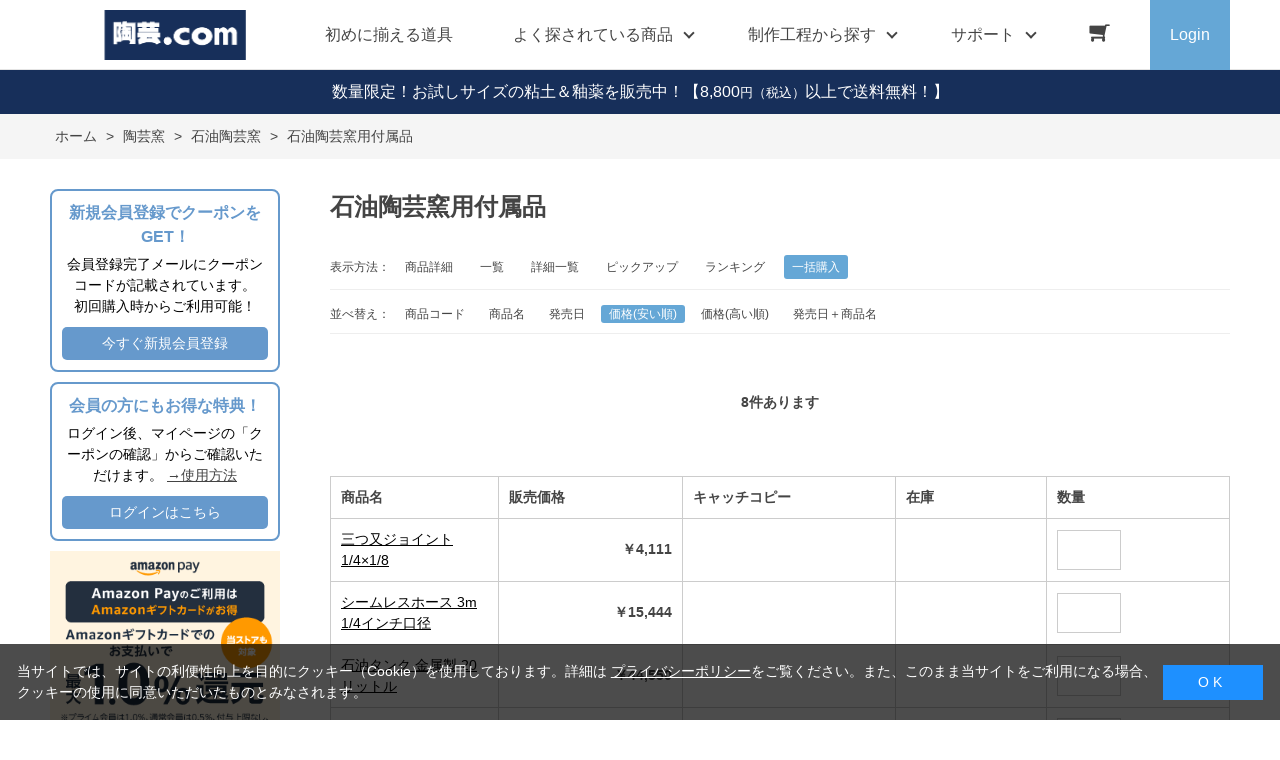

--- FILE ---
content_type: text/html; charset=utf-8
request_url: https://www.tougei.com/shop/c/c71P004_dB_ssp/
body_size: 19581
content:
<!DOCTYPE html>
<html data-browse-mode="P" lang="ja" >
<head>
<meta charset="UTF-8">
<title>石油陶芸窯用付属品｜陶芸.com｜陶芸の専門店　陶芸用品・陶芸機材のオンラインショップ(並び順：価格(安い順))</title>
<link rel="canonical" href="https://www.tougei.com/shop/c/c71P004/">


<meta name="description" content="陶芸教室や陶芸材料店も運用する陶芸用品専門の通販サイトです。陶芸のことなら陶芸.com！粘土・釉薬・ろくろ・電気窯など陶芸用品全般を取り扱っています。(並び順：価格(安い順))">
<meta name="keywords" content="陶芸,陶芸用品,陶芸材料,陶芸釉薬,陶芸窯並び順：価格(安い順)粘土,電動ろくろ,電気窯,陶芸教室,陶芸ショップ">

<meta name="wwwroot" content="" />
<meta name="rooturl" content="https://www.tougei.com" />
<meta name="viewport" content="width=1200">
<link rel="stylesheet" type="text/css" href="https://ajax.googleapis.com/ajax/libs/jqueryui/1.12.1/themes/ui-lightness/jquery-ui.min.css">
<link rel="stylesheet" type="text/css" href="/css/sys/reset.css">
<link rel="stylesheet" type="text/css" href="/css/sys/base.css">

<link rel="stylesheet" type="text/css" href="/css/sys/base_form.css" >
<link rel="stylesheet" type="text/css" href="/css/sys/base_misc.css" >
<link rel="stylesheet" type="text/css" href="/css/sys/layout.css" >
<link rel="stylesheet" type="text/css" href="/css/sys/block_icon_image.css"  >
<link rel="stylesheet" type="text/css" href="/css/sys/block_common.css" >
<link rel="stylesheet" type="text/css" href="/css/sys/block_customer.css" >
<link rel="stylesheet" type="text/css" href="/css/sys/block_goods.css" >
<link rel="stylesheet" type="text/css" href="/css/sys/block_order.css" >
<link rel="stylesheet" type="text/css" href="/css/sys/block_misc.css" >
<link rel="stylesheet" type="text/css" href="/css/sys/block_store.css" >
<link rel="stylesheet" type="text/css" href="/css/sys/block_no_code_cms.css" >
<script src="https://ajax.googleapis.com/ajax/libs/jquery/3.7.1/jquery.min.js" ></script>
<script src="https://ajax.googleapis.com/ajax/libs/jqueryui/1.14.1/jquery-ui.min.js?ver=20251201" ></script>


    <script src="https://code.jquery.com/jquery-migrate-1.4.1.min.js"></script>

<script src="/lib/jquery.cookie.js" ></script>
<script src="/lib/jquery.balloon.js" ></script>
<script src="/lib/goods/jquery.tile.min.js" ></script>
<script src="/lib/modernizr-custom.js" ></script>
<script src="/js/sys/tmpl.js" ></script>
<script src="/js/sys/msg.js?ver=20240731" ></script>
<script src="/js/sys/sys.js" ></script>
<script src="/js/sys/common.js" ></script>
<script src="/js/sys/search_suggest.js" ></script>
<script src="/js/sys/ui.js" ></script>





<meta name="google-site-verification" content="zZVbwBHCV6wa4LAcUkY2y_uoaZLNJ24LpSMixdI-qQg" />

<!-- Google Tag Manager -->
<script>(function(w,d,s,l,i){w[l]=w[l]||[];w[l].push({'gtm.start':
new Date().getTime(),event:'gtm.js'});var f=d.getElementsByTagName(s)[0],
j=d.createElement(s),dl=l!='dataLayer'?'&l='+l:'';j.async=true;j.src=
'https://www.googletagmanager.com/gtm.js?id='+i+dl;f.parentNode.insertBefore(j,f);
})(window,document,'script','dataLayer','GTM-KJ7J4TW9');</script>
<!-- End Google Tag Manager -->


<script async src="https://s.yimg.jp/images/listing/tool/cv/ytag.js"></script>
<script>
window.yjDataLayer = window.yjDataLayer || [];
function ytag() { yjDataLayer.push(arguments); }
ytag({"type":"ycl_cookie"});
</script>


<link rel="stylesheet" type="text/css" href="/css/usr/base.css">
<link rel="stylesheet" type="text/css" href="/css/usr/layout.css">
<link rel="stylesheet" type="text/css" href="/css/usr/block.css">
<link rel="stylesheet" type="text/css" href="/css/usr/user.css">
<link rel="stylesheet" type="text/css" href="/css/usr/slick.css">
<link rel="stylesheet" type="text/css" href="/css/usr/color.css">
<link rel="stylesheet" type="text/css" href="/css/usr/product_category_menu.css">
<link rel="stylesheet" type="text/css" href="/css/usr/freepage.css">
<script src="/js/usr/slick.min.js"></script>
<link rel="SHORTCUT ICON" href="/favicon.ico">
<link rel="stylesheet" type="text/css" href="https://maxcdn.bootstrapcdn.com/font-awesome/4.7.0/css/font-awesome.min.css">
<!-- etm meta -->
<meta property="etm:device" content="desktop" />
<meta property="etm:page_type" content="goodslist" />
<meta property="etm:cart_item" content="[]" />
<meta property="etm:attr" content="" />



<script src="/js/usr/category.js"></script>
<script src="/js/usr/user.js"></script>
<!-- etm meta -->
<script src="/js/sys/goods_ajax_cart.js"></script>
<script src="/js/sys/goods_ajax_bookmark.js"></script>
<script src="/js/sys/goods_ajax_quickview.js"></script>

<!-- Global site tag (gtag.js) - Google Analytics -->
<script async src="https://www.googletagmanager.com/gtag/js?id=G-WQEG53BBDP"></script>
<script>
  const trackingcode = "G-WQEG53BBDP";
  window.dataLayer = window.dataLayer || [];
  function gtag(){dataLayer.push(arguments);}
  gtag('js', new Date());
  
    gtag('config', trackingcode, { user_id: null });
  
</script>









</head>
<body class="page-category" >




<div class="wrapper">
	
		
		
				<!-- header -->
<div class="header-pt2" id="header-wrapper">
<header id="header" class="pane-header active">
	<div class="container">
		<div class="block-header-logo">
			<a class="block-header-logo--link" href="/shop"><img class="block-header-logo--img" alt="sitelogo" src="/img/usr/common/tougei_logo.png"></a>
		</div>
		<nav class="pane-globalnav">
			<div class="container">
				<div class="block-globalnav">
					<ul class="block-globalnav--item-list">
						<li>
							<a href="/shop/pages/beginner_goods.aspx/" class="bg-after-color">初めに揃える道具</a>
						</li>
						<li class="js-animation-hover">
							<span>よく探されている商品</span>
							<div class="block-globalnav-menu">
								<div class="inner">
									<div class="block-globalnav-menu-main">
										<h2>Popular goods<span>よく探されている商品</span></h2>
										<ul>
											<li><a href="/shop/c/c71F01101/"><img src="/img/usr/common/71F01101.jpg" alt="平線かきベラ"><div>平線かきベラ</div></a></li>
											<li><a href="/shop/c/c71I00109/"><img src="/img/usr/common/71I00109.jpg" alt="下絵具ワンストローク"><div>下絵具ワンストローク</div></a></li>
											<li><a href="/shop/g/g707085/"><img src="/img/usr/common/707085.jpg" alt="鹿皮(なめし革)"><div>鹿皮(なめし革)</div></a></li>
											<li><a href="/shop/c/c71S004/"><img src="/img/usr/common/71S004.jpg" alt="作品補修用品"><div>作品補修用品</div></a></li>
											<li><a href="/shop/c/c71B003/"><img src="/img/usr/common/71B003.jpg" alt="粘土板・吸水板"><div>粘土板・吸水板</div></a></li>
											<li><a href="/shop/c/c71H220/"><img src="/img/usr/common/71H00200.jpg" alt="乳鉢"><div>乳鉢</div></a></li>
										</ul>
									</div>
								</div>
							</div>
						</li>
						<li class="js-animation-hover">
							<a href="/shop/pages/process.aspx/"><span>制作工程から探す</span></a>
							<div class="block-globalnav-menu">
								<div class="inner">
									<div class="block-globalnav-menu-sub02">
										<ul>
											<li>
												<h3><a href="/shop/pages/process_1.aspx">粘土を準備する</a><span></span></h3>
												<ul>
													<li><a href="/shop/pages/process_1.aspx#process_1-1">粘土を購入する</a></li>
													<li><a href="/shop/pages/process_1.aspx#process_1-2">手で練る</a></li>
													<li><a href="/shop/pages/process_1.aspx#process_1-3">機械で練る</a></li>
													<li><a href="/shop/pages/process_1.aspx#process_1-4">粘土に色を着ける</a></li>
													<li><a href="/shop/pages/process_1.aspx#process_1-5">古い粘土を再利用する</a></li>
												</ul>
												<h3><a href="/shop/pages/process_2.aspx">成形する</a><span></span></h3>
												<ul>
													<li><a href="/shop/pages/process_2.aspx#process_2-1">手びねりで成形する</a></li>
													<li><a href="/shop/pages/process_2.aspx#process_2-2">電動ろくろで成形する</a></li>
													<li><a href="/shop/pages/process_2.aspx#process_2-3">小道具を使い成形する</a></li>
													<li><a href="/shop/pages/process_2.aspx#process_2-4">石膏型を使い成形する</a></li>
												</ul>
											</li>
											<li>
												<h3><a href="/shop/pages/process_3.aspx">作品を乾燥させる</a><span></span></h3>
												<ul>
													<li><a href="/shop/pages/process_3.aspx#process_3-1">作品を乾燥棚で乾かす</a></li>
													<li><a href="/shop/pages/process_3.aspx#process_3-2">作品を乾燥箱で乾かす</a></li>
												</ul>
												<h3><a href="/shop/pages/process_4.aspx">素焼をして作品を焼き締める</a><span></span></h3>
												<ul>
													<li><a href="/shop/pages/process_4.aspx#process_4-1">窯詰めをおこなう</a></li>
													<li><a href="/shop/pages/process_4.aspx#process_4-2">本焼きをおこなう</a></li>
												</ul>
												<h3><a href="/shop/pages/process_5.aspx">釉薬以外の化粧を施す</a><span></span></h3>
												<ul>
													<li><a href="/shop/pages/process_5.aspx#process_5-1">絵具を使い絵付けする</a></li>
													<li><a href="/shop/pages/process_5.aspx#process_5-2">化粧泥を使い化粧する</a></li>
												</ul>
											</li>
											<li>
												<h3><a href="/shop/pages/process_6.aspx">釉薬を掛ける</a><span></span></h3>
												<ul>
													<li><a href="/shop/pages/process_6.aspx#process_6-1">釉薬を自分で作る</a></li>
													<li><a href="/shop/pages/process_6.aspx#process_6-2">購入した釉薬を使う</a></li>
													<li><a href="/shop/pages/process_6.aspx#process_6-3">釉掛けをおこなう</a></li>
												</ul>
												<h3><a href="/shop/pages/process_7.aspx">作品を素焼きする</a><span></span></h3>
												<ul>
													<li><a href="/shop/pages/process_7.aspx#process_7-1">窯詰めをおこなう</a></li>
													<li><a href="/shop/pages/process_7.aspx#process_7-2">素焼をおこなう</a></li>
												</ul>
											</li>
											<li>
												<h3><a href="/shop/pages/process_8.aspx">焼成後の作品をメンテナンスする</a><span></span></h3>
												<ul>
													<li><a href="/shop/pages/process_8.aspx#process_8-1">高台を擦り整える</a></li>
													<li><a href="/shop/pages/process_8.aspx#process_8-2">水漏れ防止・補修をおこなう</a></li>
												</ul>
												<h3><a href="/shop/pages/process_9.aspx">陶芸窯をメンテナンスする</a><span></span></h3>
												<ul>
													<li><a href="/shop/pages/process_9.aspx#process_9-1">温度計・熱電対を整備する</a></li>
													<li><a href="/shop/pages/process_9.aspx#process_9-2">炉壁を補修する</a></li>
													<li><a href="/shop/pages/process_9.aspx#process_9-3">棚板を補修する</a></li>
												</ul>
											</li>
										</ul>
									</div>
								</div>
							</div>
						</li>
						<li class="js-animation-hover">
							<span>サポート</span>
							<div class="block-globalnav-menu">
								<div class="inner">
									<div class="block-globalnav-menu-sub">
										<h2>SUPPORT<span>サポート</span></h2>
										<ul>
											<li>
												<h3>GUIDE<span>ご利用ガイド</span></h3>
												<ul>
													<li><a href="/shop/pages/guide.aspx">はじめての方へ</a></li>
													<li><a href="/shop/pages/guide.aspx#guide_02">会員登録について</a></li>
													<li><a href="/shop/pages/guide.aspx#guide_03">お支払い方法について</a></li>
													<li><a href="/shop/pages/guide.aspx#guide_04">配送方法について</a></li>
													<li><a href="/shop/pages/guide.aspx#guide_05">返品について</a></li>
													<li><a href="/shop/pages/guide.aspx#guide_06">ご注文のキャンセルについて</a></li>
													<li><a href="/shop/pages/guide.aspx#guide_07">ポイントについて</a></li>
													<li><a href="/shop/pages/guide.aspx#guide_08">免責事項</a></li>
													<li><a href="/shop/pages/guide.aspx#guide_09">お問い合わせ先</a></li>
												</ul>
											</li>
											<li>
												<h3>HELP<span>ヘルプ</span></h3>
												<ul>
													<li><a href="/shop/pages/faq.aspx">よくあるご質問</a></li>
													<li><a href="/shop/contact/contact.aspx">お問い合わせフォーム</a></li>
												</ul>
											</li>
											<li>
												<h3>COMPANY<span>企業情報</span></h3>
												<ul>
													<li><a href="/shop/pages/company.aspx">会社概要</a></li>
													<li><a href="/shop/pages/privacy.aspx">プライバシーポリシー</a></li>
													<li><a href="/shop/pages/law.aspx">特定商取引法に基づく表記</a></li>
												</ul>
											</li>
										</ul>
									</div>
								</div>
							</div>
						</li>
						<li class="block-globalnav--cart"><a href="/shop/cart/cart.aspx" class="text-hover-color"><span class="block-headernav--cart-count js-cart-count bg-color" style="display: inline;"></span><i class="fa fa-shopping-cart" aria-hidden="true"></i></a></li>
						<li class="block-globalnav--login">
							<a href="/shop/customer/menu.aspx">Login</a>
						</li>
					</ul>
				</div>
			</div>
		</nav>
		<!-- nav -->
	</div>
	<!-- container -->
</header>
</div>
<div id="header-news"><p><a href="/shop/e/e2501abit/" style="color:#FFF; text-decoration: none;">数量限定！お試しサイズの粘土＆釉薬を販売中！</b></a>【8,800<span class="price-small">円（税込）</span>以上で送料無料！】</p></div>
<!-- header -->

				
					
				
		
	
	
<div class="pane-topic-path">
	<div class="container">
		<div class="block-topic-path">
	<ul class="block-topic-path--list" id="bread-crumb-list" itemscope itemtype="https://schema.org/BreadcrumbList">
		<li class="block-topic-path--category-item block-topic-path--item__home" itemscope itemtype="https://schema.org/ListItem" itemprop="itemListElement">
	<a href="https://www.tougei.com/shop/default.aspx" itemprop="item">
		<span itemprop="name">ホーム</span>
	</a>
	<meta itemprop="position" content="1" />
</li>

<li class="block-topic-path--category-item" itemscope itemtype="https://schema.org/ListItem" itemprop="itemListElement">
	&gt;
	<a href="https://www.tougei.com/shop/c/c71P0/" itemprop="item">
		<span itemprop="name">陶芸窯</span>
	</a>
	<meta itemprop="position" content="2" />
</li>


<li class="block-topic-path--category-item" itemscope itemtype="https://schema.org/ListItem" itemprop="itemListElement">
	&gt;
	<a href="https://www.tougei.com/shop/c/c71P003/" itemprop="item">
		<span itemprop="name">石油陶芸窯</span>
	</a>
	<meta itemprop="position" content="3" />
</li>


<li class="block-topic-path--category-item block-topic-path--item__current" itemscope itemtype="https://schema.org/ListItem" itemprop="itemListElement">
	&gt;
	<a href="https://www.tougei.com/shop/c/c71P004/" itemprop="item">
		<span itemprop="name">石油陶芸窯用付属品</span>
	</a>
	<meta itemprop="position" content="4" />
</li>


	</ul>

</div>
	</div>
</div>
<div class="pane-contents">
<div class="container">

<div class="pane-left-menu">
<div id="block_of_free1" class="block-free-1">


		<!-- 陶芸レフト -->
<style>
    .left-info{
        display: flex;
        flex-direction: column; 
        align-items: center; 
    }
    .section-box {
        width: 230px;  
        border: 2px solid #6699cc;
        padding: 10px;
        box-sizing: border-box;
        border-radius: 8px;
        background-color: #fff;
        margin-bottom: 10px;
    }

    .section-title {
        color: #6699cc; 
        font-size: 16px;
        font-weight: bold;
        text-align: center;
    }

    .section-title img {
        width: 25px; 
        height: 25px;
        margin-bottom: -6px;
    }

    .section-content {
        margin-top: 5px;
        font-size: 14px;
        color: black;
        text-align: center;
    }

    .section-button {
        margin-top: 10px;
        padding: 6px;
        background-color: #6699cc;
        color: white;
         text-decoration: none;
        border-radius: 5px;
        cursor: pointer;
        font-size: 14px; 
        width: 100%;
       display: inline-block; 
        text-align: center; 
    }

    .section-button:hover {
        background-color: #5285B8;
    }

</style>
</head>
<body>

<div class="left-info">

<!-- 新規会員登録クーポンセクション -->
<div class="section-box">
    <div class="section-title">
        新規会員登録でクーポンをGET！
    </div>
    <div class="section-content">
        会員登録完了メールにクーポンコードが記載されています。<br>
        初回購入時からご利用可能！
    </div>
   <a href="/shop/customer/agree.aspx" class="section-button">今すぐ新規会員登録</a>
</div>

<!-- 既存会員登録クーポンセクション -->
<div class="section-box">
    <div class="section-title">
        会員の方にもお得な特典！
    </div>
    <div class="section-content">
        ログイン後、マイページの「クーポンの確認」からご確認いただけます。
<a href="/shop/pages/couponguide.aspx">→使用方法</a>
    </div>
   <a href="/shop/customer/menu.aspx" class="section-button">ログインはこちら</a>
</div>

<!-- 会員登録セクション
<div class="section-box">
    <div class="section-title">
        <img src="/img/usr/common/agree_g.png" class="icon">
        会員登録でお得な特典！
    </div>
    <div class="section-content">
        商品代金の3％ポイント還元！<br>
        次回のお買い物に使えます。<br>
        新規登録でクーポンゲット！
    </div>
   <a href="/shop/customer/agree.aspx" class="section-button">今すぐ新規会員登録</a>
</div> -->

<!-- メールニュース配信セクション
<div class="section-box">
    <div class="section-title">
        <img src="/img/usr/common/mailnews_g.png" class="icon">
        最新情報をGET！
    </div>
    <div class="section-content">
        メールニュースに登録すると、<br>
        最新のお買い得情報や新商品情報をいち早くゲット！
    </div>
   <a href="/shop/mail/mag.aspx"  class="section-button">メールニュース登録</a>
</div> -->
</div>



</div>
<div id="block_of_searchbox" class="block-search-box">


		<!-- 
<div>
<a href="/shop/pages/renewal_info.aspx#password">
<img src="/img/usr/common/t-renewal-point.jpg" style="margin-bottom:10px;"></a>
</div>
 -->

<div style="margin-bottom:10px;">
<a href="https://apay-up-banner.com?merchantId=A1OK94DD9XB5OB&banner=10_Amazon_Pay_BBP_300x250.png&locale=ja_JP&utm_source=A1OK94DD9XB5OB" target="_blank">
<img src="https://apay-up-banner.com/banner/10_Amazon_Pay_BBP_300x250.png?merchantId=A1OK94DD9XB5OB&locale=ja_JP&width=300&height=250&utm_source=A1OK94DD9XB5OB"></a>
</div>

<form action="/shop/goods/search.aspx" method="get" name="frmSearch">
<div class="block-search-box--form">
<input type="hidden" name="search" value="x">
<input name="keyword" type="text" class="block-search-box--keyword js-suggest-search" tabindex="1" value="" size="8" autocomplete="off" data-suggest-submit="on">
<button type="submit" name="search" value="search" class="block-search-box--search-submit btn btn-default">
    <div class="block-icon-image-double-small block-icon-image--search"></div>
</button>
</div>
</form>
<p class="block-search-box--search-detail"><a href="/shop/goods/search.aspx" tabindex="1">詳細検索はこちら</a></p>



</div>
<div id="block_of_jscart" class="block-jscart">
<script type="text/javascript">
var crsirefo_jscart = "";
</script>


		<h2 class="block-jscart--header">CART<span>買い物かご</span></h2>
<div id="jscart_replace_" class="block-jscart--body"></div>
<script src="/js/sys/goods_cartlist.js" defer></script>



</div>
<div id="block_of_leftmenu_top" class="block-left-menu-top">


		<style>
#block_of_categorytree{
width: 230px;
}
.menu ul li div{
display: inline-block;
vertical-align: top;
}
.menu-img{
margin-top:7px;
}
</style>

<div id="block_of_categorytree" class="block-category-tree">
<h2 class="block-category-tree--header">CATEGORY<span>カテゴリーから探す</span></h2>
<div id="product_category_menu">

<div class="menu" id="left-tree">
    <label for="menu_bar01" class="sub-product_category_menu-btn"><a href="/shop/c/c71A0/">
<img src="/img/usr/common/tree-icon/a0.jpg">粘土</a></label>
    <input type="checkbox" id="menu_bar01" />
    <ul id="links01">
        <li><a href="/shop/c/c71A00101/"><img src="/img/category/3/71a011.jpg">信楽系粘土</a></li>
        <li><a href="/shop/c/c71A00102/"><img src="/img/category/3/71a012.jpg">伝統系粘土</a></li>
        <li><a href="/shop/c/c71A00103/"><img src="/img/category/3/71a013.jpg">創作系粘土</a></li>
        <li><a href="/shop/c/c71A00104/"><img src="/img/category/3/71a014.jpg">カラー粘土</a></li>
        <li><a href="/shop/c/c71A015/"><img src="/img/category/3/71a015.jpg">陶紙</a></li>
        <li><a href="/shop/c/c71A002/"><img src="/img/category/3/71a020.jpg">道具土</a></li>
        <li><a href="/shop/c/c71A003/"><img src="/img/category/3/71a023.jpg">練り込み絵の具</a></li>
    </ul>
    <label for="menu_bar02" class="sub-product_category_menu-btn"><a href="/shop/c/c71B0/">
<img src="/img/usr/common/tree-icon/b0.jpg">土練機・粘土関連用品</a></label>
    <input type="checkbox" id="menu_bar02" />
    <ul id="links02">
        <li><a href="/shop/c/c71B001/"><img src="/img/category/3/71b001.jpg">常圧式土練機</a></li>
        <li><a href="/shop/c/c71B002/"><img src="/img/category/3/71b002.jpg">真空式土練機</a></li>
        <li><a href="/shop/c/c71B003/"><img src="/img/category/3/71b003.jpg">粘土板・粘土吸水板</a></li>
        <li><a href="/shop/c/c71B004/"><img src="/img/category/3/71b004.jpg">粘土粉砕機</a></li>
        <li><a href="/shop/c/c71B005/"><img src="/img/category/3/71b005.jpg">粘土練り台・作陶台</a></li>
        <li><a href="/shop/c/c71B006/"><img src="/img/category/3/71b006.jpg">粘土貯蔵容器</a></li>
        <li><a href="/shop/c/c71B009/"><img src="/img/category/3/71b009.jpg">粘土乾燥箱・棚</a></li>
    </ul>
    <label for="menu_bar03" class="sub-product_category_menu-btn"><a href="/shop/c/c71C0/">
<img src="/img/usr/common/tree-icon/c0.jpg">鋳込み・石こう型関連</a></label>
    <input type="checkbox" id="menu_bar03" />
    <ul id="links03">
        <li><a href="/shop/c/c71C001/"><img src="/img/category/3/71c001.jpg">鋳込み用原料</a></li>
        <li><a href="/shop/c/c71C002/"><img src="/img/category/3/71c002.jpg">鋳込み用石膏型</a></li>
        <li><a href="/shop/c/c71C003/"><img src="/img/category/3/71c003.jpg">鋳込み・石膏型用品</a></li>
        <li><a href="/shop/c/c71C004/"><img src="/img/category/3/71c004.jpg">手押し用石膏型</a></li>
    </ul>
    <label for="menu_bar04" class="sub-product_category_menu-btn"><a href="/shop/c/c71D0/">
<img src="/img/usr/common/tree-icon/d0.jpg">ろくろ</a></label>
    <input type="checkbox" id="menu_bar04" />
    <ul id="links04">
        <li><a href="/shop/c/c71D001/"><img src="/img/category/3/71d001.jpg">手ろくろ</a></li>
        <li><a href="/shop/c/c71D00201/"><img src="/img/category/3/71d010.jpg">小型 電動ろくろ</a></li>
        <li><a href="/shop/c/c71D00202/"><img src="/img/category/3/71d011.jpg">大型 電動ろくろ</a></li>
        <li><a href="/shop/c/c71D00203/"><img src="/img/category/3/71d012.jpg">電動ろくろオプション</a></li>
        <li><a href="/shop/c/c71D003/"><img src="/img/category/3/71d013.jpg">カメ板・芯出し用具</a></li>
        <li><a href="/shop/c/c71D004/"><img src="/img/category/3/71d014.jpg">ろくろ作業台・椅子</a></li>
    </ul>
    <label for="menu_bar05" class="sub-product_category_menu-btn"><a href="/shop/c/c71F0/">
<img src="/img/usr/common/tree-icon/f0.jpg">成形小道具</a></label>
    <input type="checkbox" id="menu_bar05" />
    <ul id="links05">
        <li><a href="/shop/c/c71F001/"><img src="/img/category/3/71f001.jpg">成形用具セット</a></li>
        <li><a href="/shop/c/c71F011/"><img src="/img/category/3/71f011.jpg">かきベラ</a></li>
        <li><a href="/shop/c/c71F013/"><img src="/img/category/3/71f013.jpg">カンナ</a></li>
        <li><a href="/shop/c/c71F015/"><img src="/img/category/3/71f015.jpg">こて</a></li>
        <li><a href="/shop/c/c71F017/"><img src="/img/category/3/71f017.jpg">ヘラ</a></li>
        <li><a href="/shop/c/c71F019/"><img src="/img/category/3/71f019.jpg">粘土板・粘土吸水板</a></li>
        <li><a href="/shop/c/c71F021/">
<div class="menu-img"><img src="/img/category/3/71f021.jpg"></div><div>タタラ板・たたき板・<br>延べ棒</div></a></li>
        <li><a href="/shop/c/c71F023/"><img src="/img/category/3/71f023.jpg"><span style="font-size:12px;">切り弓・鹿皮・土かきベラ</span></a></li>
        <li><a href="/shop/c/c71F025/">
<div class="menu-img"><img src="/img/category/3/71f025.jpg"></div><div>内外パス・トンボ・<br>トースカン</div></a></li>
        <li><a href="/shop/c/c71F027/"><img src="/img/category/3/71f027.jpg">ポンス・型抜き</a></li>
        <li><a href="/shop/c/c71F029/"><img src="/img/category/3/71f029.jpg">印花・装飾用道具</a></li>
    </ul>
    <label for="menu_bar06" class="sub-product_category_menu-btn"><a href="/shop/c/c71G0/">
<img src="/img/usr/common/tree-icon/g0.jpg">タタラ機・陶芸機材</a></label>
    <input type="checkbox" id="menu_bar06" />
    <ul id="links06">
        <li><a href="/shop/c/c71G001/"><img src="/img/category/3/71g001.jpg">ポットミル機</a></li>
        <li><a href="/shop/c/c71G002/"><img src="/img/category/3/71g002.jpg">タタラ機</a></li>
        <li><a href="/shop/c/c71H214/"><img src="/img/category/3/71g003.jpg">釉薬攪拌機</a></li>
        <li><a href="/shop/c/c71G004/"><img src="/img/category/3/71g004.jpg">秤</a></li>
        <li><a href="/shop/c/c71G010/"><img src="/img/category/3/71g010.jpg">ひも作り機</a></li>
        <li><a href="/shop/c/c71G011/"><img src="/img/category/3/71g011.jpg">グラインダ・ハマすり機</a></li>
    </ul>
    <label for="menu_bar07" class="sub-product_category_menu-btn"><a href="/shop/c/c71H0/">
<img src="/img/usr/common/tree-icon/h0.jpg">陶芸用 筆</a></label>
    <input type="checkbox" id="menu_bar07" />
    <ul id="links07">
        <li><a href="/shop/c/c71H003/"><img src="/img/category/3/71h003.jpg">陶芸用筆セット</a></li>
        <li><a href="/shop/c/c71H004/"><img src="/img/category/3/71h004.jpg">面相筆</a></li>
        <li><a href="/shop/c/c71H005/"><img src="/img/category/3/71h005.jpg">彩色･呉須筆</a></li>
        <li><a href="/shop/c/c71H006/"><img src="/img/category/3/71h006.jpg">ダミ筆</a></li>
        <li><a href="/shop/c/c71H007/"><img src="/img/category/3/71h007.jpg">竹刷毛･平刷毛･平筆</a></li>
    </ul>
    <label for="menu_bar08" class="sub-product_category_menu-btn"><a href="/shop/c/c71H2/">
<img src="/img/usr/common/tree-icon/h2.jpg">絵付け・釉掛け用具</a></label>
    <input type="checkbox" id="menu_bar08" />
    <ul id="links08">
        <li><a href="/shop/c/c71H201/"><img src="/img/category/3/71h201.jpg">絵付け・釉掛けセット</a></li>
        <li><a href="/shop/c/c71H204/"><img src="/img/category/3/71h204.jpg">絵付け用小道具</a></li>
        <li><a href="/shop/c/c71H206/"><img src="/img/category/3/71h206.jpg">梅皿･重ね皿</a></li>
        <li><a href="/shop/c/c71H208/"><img src="/img/category/3/71h208.jpg">スポイト･比重計</a></li>
        <li><a href="/shop/c/c71H210/"><img src="/img/category/3/71h210.jpg">霧吹き</a></li>
        <li><a href="/shop/c/c71H212/"><img src="/img/category/3/71h212.jpg">釉掛けハサミ･柄杓</a></li>
        <li><a href="/shop/c/c71H214/"><img src="/img/category/3/71h214.jpg">釉薬攪拌機</a></li>
        <li><a href="/shop/c/c71H216/"><img src="/img/category/3/71h216.jpg">上薬容器</a></li>
        <li><a href="/shop/c/c71H218/"><img src="/img/category/3/71h218.jpg">釉はがし刷毛･スポンジ</a></li>
        <li><a href="/shop/c/c71H220/"><img src="/img/category/3/71h220.jpg">乳鉢</a></li>
        <li><a href="/shop/c/c71H222/"><img src="/img/category/3/71h222.jpg">ふるい</a></li>
        <li><a href="/shop/c/c71H224/"><img src="/img/category/3/71h224.jpg">のり剤・溶媒剤</a></li>
        <li><a href="/shop/c/c71H226/"><div class="menu-img"><img src="/img/category/3/71h226.jpg"></div><div>釉抜き剤<br>（撥水剤・マスキング）</div></a></li>
        <li><a href="/shop/c/c71H228/"><img src="/img/category/3/71h228.jpg">沈殿防止剤・解固剤</a></li>
    </ul>
    <label for="menu_bar09" class="sub-product_category_menu-btn"><a href="/shop/c/c71I0/">
<img src="/img/usr/common/tree-icon/i0.jpg">下絵の具・呉須</a></label>
    <input type="checkbox" id="menu_bar09" />
    <ul id="links09">
        <li><a href="/shop/c/c71I002/"><img src="/img/category/3/71i002.jpg">下絵用転写紙</a></li>
        <li><a href="/shop/c/c71I011/"><img src="/img/category/3/71i011.jpg">チューブ式下絵の具</a></li>
        <li><a href="/shop/c/c71I012/"><img src="/img/category/3/71i012.jpg">液体下絵の具</a></li>
        <li><a href="/shop/c/c71I013/"><img src="/img/category/3/71i013.jpg">粉末下絵の具</a></li>
        <li><a href="/shop/c/c71I015/"><img src="/img/category/3/71i015.jpg">呉須</a></li>
        <li><a href="/shop/c/c71I00109/"><img src="/img/category/3/71i016.jpg">下絵具ワンストローク</a></li>
        <li><a href="/shop/c/c71I00105/"><img src="/img/category/3/71i017.jpg">盛り絵具</a></li>
        <li><a href="/shop/c/c71I018/"><img src="/img/category/3/71i018.jpg">下絵用ペン・鉛筆</a></li>
        <li><a href="/shop/c/c71I003/"><img src="/img/category/3/71i020.jpg">楽焼下絵具</a></li>
        <li><a href="/shop/c/c71I030/"><img src="/img/category/3/71i030.jpg">素焼き素材</a></li>
    </ul>
    <label for="menu_bar10" class="sub-product_category_menu-btn"><a href="/shop/c/c71K0/">
<img src="/img/usr/common/tree-icon/k0.jpg">釉薬</a></label>
    <input type="checkbox" id="menu_bar10" />
    <ul id="links10">
        <li><a href="/shop/c/c71K001/"><img src="/img/category/3/71k001.jpg">液体釉薬</a></li>
        <li><a href="/shop/c/c71K002/"><img src="/img/category/3/71k002.jpg">粉末釉薬</a></li>
        <li><a href="/shop/c/c71K00214/"><img src="/img/category/3/71k011.jpg">基礎釉薬</a></li>
        <li><a href="/shop/c/c71K00215/">
<div class="menu-img"><img src="/img/category/3/71k012.jpg"></div><div>天然灰　窯変釉薬<br>シリーズ（上級者向）</div></a></li>
        <li><a href="/shop/c/c71K005/"><img src="/img/category/3/71k013.jpg">カフェカラー</a></li>
        <li><a href="/shop/c/c71K003/"><img src="/img/category/3/71k015.jpg">カレット（ガラス片）</a></li>
        <li><a href="/shop/c/c71K006/"><img src="/img/category/3/71k016.jpg">楽焼釉薬　無鉛</a></li>
    </ul>
    <label for="menu_bar11" class="sub-product_category_menu-btn"><a href="/shop/c/c71L0/">
<img src="/img/usr/common/tree-icon/l0.jpg">釉薬原料</a></label>
    <input type="checkbox" id="menu_bar11" />
    <ul id="links11">
        <li><a href="/shop/c/c71L001/"><img src="/img/category/3/71l001.jpg">釉薬着色剤 (金属類)</a></li>
        <li><a href="/shop/c/c71L002/"><img src="/img/category/3/71l002.jpg">着色土石類</a></li>
        <li><a href="/shop/c/c71L003/"><img src="/img/category/3/71l003.jpg">釉薬添加剤</a></li>
        <li><a href="/shop/c/c71L004/">
<div class="menu-img"><img src="/img/category/3/71l004.jpg"></div><div>基礎原料類<br>（長石・珪石）</div></a></li>
        <li><a href="/shop/c/c71L005/"><img src="/img/category/3/71l005.jpg">木灰･ワラ灰</a></li>
        <li><a href="/shop/c/c71L006/"><img src="/img/category/3/71l006.jpg">釉薬媒溶剤</a></li>
    </ul>
    <label for="menu_bar12" class="sub-product_category_menu-btn"><a href="/shop/c/c71N0/">
<img src="/img/usr/common/tree-icon/n0.jpg">化粧泥</a></label>
    <input type="checkbox" id="menu_bar12" />
    <ul id="links12">
        <li><a href="/shop/c/c71N001/"><img src="/img/category/3/71n001.jpg">化粧泥　粉末</a></li>
        <li><a href="/shop/c/c71N002/"><img src="/img/category/3/71n002.jpg">化粧泥　液体</a></li>
    </ul>
    <label for="menu_bar13" class="sub-product_category_menu-btn"><a href="/shop/c/c71P0/">
<img src="/img/usr/common/tree-icon/p0.jpg">陶芸窯</a></label>
    <input type="checkbox" id="menu_bar13" />
    <ul id="links13">
        <li><a href="/shop/c/c71P001/"><img src="/img/category/3/71p001.jpg">電気陶芸窯</a></li>
        <li><a href="/shop/c/c71P003/"><img src="/img/category/3/71p003.jpg">石油陶芸窯</a></li>
        <li><a href="/shop/c/c71P005/"><img src="/img/category/3/71p005.jpg">ガス陶芸窯</a></li>
    </ul>
    <label for="menu_bar14" class="sub-product_category_menu-btn"><a href="/shop/c/c71Q0/">
<img src="/img/usr/common/tree-icon/q0.jpg">焼成関連用具</a></label>
    <input type="checkbox" id="menu_bar14" />
    <ul id="links14">
        <li><a href="/shop/c/c71Q001/"><img src="/img/category/3/71q001.jpg">カーボン製棚板</a></li>
        <li><a href="/shop/c/c71Q002/"><img src="/img/category/3/71q002.jpg">ムライト製棚板</a></li>
        <li><a href="/shop/c/c71Q003/"><img src="/img/category/3/71q003.jpg">支柱・サイコロ</a></li>
        <li><a href="/shop/c/c71Q004/">
<div class="menu-img"><img src="/img/category/3/71q004.jpg"></div><div>サヤ鉢・とち・<br>アルミナ棒</div></a></li>
        <li><a href="/shop/c/c71Q005/"><img src="/img/category/3/71q005.jpg">ゼーゲルコーン</a></li>
        <li><a href="/shop/c/c71P008/"><img src="/img/category/3/71q006.jpg">陶芸用温度計・熱電対</a></li>
        <li><a href="/shop/c/c71Q008/"><img src="/img/category/3/71q008.jpg">窯・棚板補修用品</a></li>
        <li><a href="/shop/c/c71Q010/"><img src="/img/category/3/71q010.jpg">その他焼成小道具</a></li>
    </ul>
    <label for="menu_bar15" class="sub-product_category_menu-btn"><a href="/shop/c/c71S0/">
<img src="/img/usr/common/tree-icon/s0.jpg">作品装飾用品</a></label>
    <input type="checkbox" id="menu_bar15" />
    <ul id="links15">
        <li><a href="/shop/c/c71S002/"><img src="/img/category/3/71s002.jpg">桐箱</a></li>
        <li><a href="/shop/c/c71S006/"><img src="/img/category/3/71s006.jpg">ウコン布・立札</a></li>
        <li><a href="/shop/c/c71S001/"><img src="/img/category/3/71s007.jpg">絵皿立て</a></li>
        <li><a href="/shop/c/c71S00301/"><img src="/img/category/3/71s008.jpg">照明器具関係</a></li>
        <li><a href="/shop/c/c71S00302/"><img src="/img/category/3/71s010.jpg">時計ムーブメント</a></li>
        <li><a href="/shop/c/c71S00303/"><img src="/img/category/3/71s011.jpg">焼酎カラン</a></li>
        <li><a href="/shop/c/c71S00304/"><img src="/img/category/3/71s012.jpg">掛け花金具</a></li>
        <li><a href="/shop/c/c71S005/"><img src="/img/category/3/71s013.jpg">土瓶ツル</a></li>
        <li><a href="/shop/c/c71S004/"><img src="/img/category/3/71s015.jpg">作品補修用品</a></li>
    </ul>
    <label for="menu_bar16" class="sub-product_category_menu-btn"><a href="/shop/c/c71T0/">
<img src="/img/usr/common/tree-icon/t0.jpg">上絵付け</a></label>
    <input type="checkbox" id="menu_bar16" />
    <ul id="links16">
        <li><a href="/shop/c/c71T001/"><img src="/img/category/3/71t001.jpg">上絵素材</a></li>
        <li><a href="/shop/c/c71T002/"><img src="/img/category/3/71t002.jpg">上絵付け絵の具</a></li>
        <li><a href="/shop/c/c71T003/"><img src="/img/category/3/71t003.jpg">上絵用転写紙</a></li>
        <li><a href="/shop/c/c71T004/"><img src="/img/category/3/71t004.jpg">金液・金油・ラスター液</a></li>
        <li><a href="/shop/c/c71T006/"><img src="/img/category/3/71t006.jpg">上絵付け小道具</a></li>
        <li><a href="/shop/c/c71T008/"><img src="/img/category/3/71t008.jpg">上絵付け電気炉</a></li>
        <li><a href="/shop/c/c71T009/"><img src="/img/category/3/71t009.jpg">上絵付け溶媒</a></li>
    </ul>
    <label for="menu_bar17" class="sub-product_category_menu-btn"><a href="/shop/c/c71U0/">
<img src="/img/usr/common/tree-icon/u0.jpg">書籍・陶芸関連</a></label>
    <input type="checkbox" id="menu_bar17" />
    <ul id="links17">
        <li><a href="/shop/c/c71U001/"><img src="/img/category/3/71u001.jpg">陶芸書籍</a></li>
        <li><a href="/shop/c/c71U004/"><img src="/img/category/3/71u004.jpg">エプロン</a></li>
        <li><a href="/shop/c/c71U010/"><img src="/img/category/3/71u010.jpg">その他関連用品</a></li>
    </ul>
</div>

</div>
</div>


</div>
<div id="block_of_leftmenu_middle" class="block-left-menu-middle">


		<style>
.after-non::before{
display: none;
}
.after-non{
    position: relative;
    height: 38px;
    margin: 9px 0 0px 9px;
}
.after-non a{
    position:absolute;
    top:0;
    left:0;
    width:100%;
    height:100%;
}
</style>

<div id="block_of_categorytree" class="block-category-tree">
<h2 class="block-category-tree--header">FEATURE<span>特集</span></h2>
<div id="product_category_menu">

<div class="menu" id="left-tree">
    <label for="menu_bar31" class="sub-product_category_menu-btn after-non"><a href="/shop/pages/beginner_goods.aspx/">
<img src="/img/usr/common/tree-icon/beginner_goods.jpg">一番最初に揃える道具</a></label>

    <label for="menu_bar32" class="sub-product_category_menu-btn after-non"><a href="/shop/pages/hint_kiln.aspx/">
<img src="/img/usr/common/tree-icon/hint_kiln.jpg">電気陶芸窯の選び方</a></label>

    <label for="menu_bar33" class="sub-product_category_menu-btn after-non""><a href="/shop/pages/clay_list.aspx/">
<img src="/img/usr/common/tree-icon/original_nendo.jpg">陶芸用粘土一覧</a></label>

    <label for="menu_bar33" class="sub-product_category_menu-btn after-non""><a href="/shop/pages/original_nendo.aspx/">
<img src="/img/usr/common/tree-icon/original_nendo.jpg">オリジナル粘土物性表</a></label>

    <label for="menu_bar34" class="sub-product_category_menu-btn"><a href="/shop/pages/about_glaze.aspx/">
<img src="/img/usr/common/tree-icon/about_glaze.jpg">釉薬特集</a></label>
    <input type="checkbox" id="menu_bar34" />
    <ul id="links34">
        <li><a href="/shop/pages/hint_yuyaku.aspx.aspx/">釉薬との上手な交際術</a></li>
        <li><a href="/shop/pages/nendo-yuyaku-mihon.aspx/">粘土×釉薬 色見本</a></li>
        <li><a href="/shop/pages/kasanegake.aspx">釉薬重ね掛け色見本</a></li>
        <li><a href="/shop/pages/Liquid-glaze_a-n.aspx/">液体釉薬・50音順で探す</a></li>
        <li><a href="/shop/pages/liquid-glaze-color-OF.aspx">液体釉薬・色で探す</a></li>
        <li><a href="/shop/pages/powder-glaze_a-n.aspx/">粉末釉薬・50音順で探す</a></li>
        <li><a href="/shop/pages/powder-glaze-color.aspx/">粉末釉薬・色で探す</a></li>
    </ul>
    <label for="menu_bar35" class="sub-product_category_menu-btn"><a href="/shop/pages/how-to-make.aspx/">
<img src="/img/usr/common/tree-icon/how-to-make.jpg">作り方・技法特集</a></label>
    <input type="checkbox" id="menu_bar35" />
    <ul id="links35">
        <li><a href="/shop/pages/teapot_making.aspx/">土瓶の作り方</a></li>
        <li><a href="/shop/pages/katorisenkou_stand.aspx/">蚊取り線香スタンド</a></li>
        <li><a href="/shop/pages/kesyoudorogihou.aspx/">化粧泥装飾技法</a></li>
        <li><a href="/shop/pages/sousyokugihou.aspx/">いろいろな装飾技法</a></li>
        <li><a href="/shop/pages/ikomi-tejun.aspx/">鋳込み石こう型の手順</a></li>
        <li><a href="/shop/pages/clay_sand_blend.aspx/">粘土に砂や石をブレンドしてみよう</a></li>
        <li><a href="/shop/pages/pumpkin_accessory_case.aspx/">カボチャの小物入れ</a></li>
        <li><a href="/shop/pages/pumpkin_lamp.aspx/">おばけカボチャのランプ</a></li>
        <li><a href="/shop/pages/ohinasama_picture.aspx/">お雛様のつくり方</a></li>
    </ul>
    <label for="menu_bar36" class="sub-product_category_menu-btn"><a href="/shop/pages/process.aspx/">
<img src="/img/usr/common/tree-icon/process.jpg">制作工程から探す</a></label>
    <input type="checkbox" id="menu_bar36" />
    <ul id="links36">
        <li><a href="/shop/pages/process_1.aspx/">粘土を準備する</a></li>
        <li><a href="/shop/pages/process_2.aspx/">成形する</a></li>
        <li><a href="/shop/pages/process_3.aspx/">作品を乾燥させる</a></li>
        <li><a href="/shop/pages/process_4.aspx/">素焼をして作品を焼き締める</a></li>
        <li><a href="/shop/pages/process_5.aspx/">釉薬以外の化粧を施す</a></li>
        <li><a href="/shop/pages/process_6.aspx/">釉薬を掛ける</a></li>
        <li><a href="/shop/pages/process_7.aspx/">作品を本焼きする</a></li>
        <li><a href="/shop/pages/process_8.aspx/">焼成後の作品をメンテナンスする</a></li>
        <li><a href="/shop/pages/process_9.aspx/">陶芸窯をメンテナンスする</a></li>
    </ul>
    <label for="menu_bar37" class="sub-product_category_menu-btn"><a href="/shop/pages/togei_contents.aspx/">
<img src="/img/usr/common/tree-icon/togei_contents.jpg">陶芸情報コンテンツ</a></label>
    <input type="checkbox" id="menu_bar37" />
    <ul id="links37">
        <li><a href="/shop/pages/school_list.aspx.aspx">全国の陶芸教室一覧</a></li>
        <li><a href="/shop/pages/museum_list_e.aspx/">全国の美術館一覧</a></li>
        <li><a href="/shop/pages/gallery_list_e.aspx/">全国の画廊一覧</a></li>
        <li><a href="/shop/pages/online_ceramic_shop.aspx/">オンライン陶芸店一覧</a></li>
    </ul>
    <label for="menu_bar38" class="sub-product_category_menu-btn after-non"><a href="/shop/pages/tougei-gallery.aspx/">
<img src="/img/usr/common/tree-icon/tougei-gallery.jpg">みんなの投稿作品集</a></label>

    <label for="menu_bar39" class="sub-product_category_menu-btn after-non"><a href="/shop/r/routlet/">
<img src="/img/usr/common/tree-icon/outlet.jpg">アウトレット</a></label>

</div>

</div>
</div>


</div>
<div id="block_of_leftmenu_bottom" class="block-left-menu-bottom">


		<style>
.left-image{
margin:auto;
}
.left-image img{
margin:5px;
padding:5px;
border: solid 1px #ccc;
width:90%;
}
.member{
width:230px;
}
.member img{
width:230px;
padding:1px 10px 1px 0;
}
</style>

<div id="block_of_categorytree" class="block-category-tree" style="z-index: 10000;">
<h2 class="block-category-tree--header">MEMBERSHIP<span>お得で便利な会員登録</span></h2>
<div id="product_category_menu">

<div class="sub-product_category_menu-wrap">

<div class="member">
<div>
<img src="/img/usr/common/t-members_01.jpg" style="padding-top:10px">
</div>
<div>
<img src="/img/usr/common/t-members_02.jpg">
</div>
<div>
<img src="/img/usr/common/t-members_03.jpg">
</div>
<div>
<img src="/img/usr/common/t-members_04.jpg">
</div>
<div>
<a href="/shop/pages/renewal_info.aspx#receipt">
<img src="/img/usr/common/t-members_05.jpg"></a>
</div>
<div style="width:180px; margin:10px auto;">
<a class="page_button1 btn-primary btn" href="/shop/customer/agree.aspx" style="margin: 0 auto">新規会員登録はこちら</a>
</div>
<div style="width:153px; margin:10px auto 30px auto;">
<a class="page_button1 btn-primary btn" href="/shop/customer/menu.aspx" style="margin: 0 auto">ログインはこちら</a>
</div>
</div>

</div>
</div>
</div>

<div id="block_of_categorytree" class="block-category-tree">
<h2 class="block-category-tree--header">GROUP<span>系列・姉妹店</span></h2>
<div id="product_category_menu">

<div class="sub-product_category_menu-wrap">

<center>
<div class="left-image">
<div>
<a href="https://www.e-gazai.com" target="_blank">
<img src="/img/usr/common/e-gazai.com.jpg" alt="e-画材.com"></a>
</div>
<div>
<a href="https://www.tougei.com/potteryclass/index.html" target="_blank">
<img src="/img/usr/common/pottery-class.jpg" alt="陶芸.com 陶芸教室"></a>
</div>
<div>
<a href="https://www.tougei.com/potteryclass/shop.html" target="_blank">
<img src="/img/usr/common/tougei.com-shop.jpg" alt="陶芸.com 池袋店舗"></a>
</div>
<div>
<a href="https://hitosara.com/0006032006/" target="_blank">
<img src="/img/usr/common/syuzou-kura.jpg" alt="酒蔵 鞍" style="padding:5px 20px;"></a>
</div>
</div>
</center>

</div>
</div>
</div>

<center><span id="ss_img_wrapper_2021gmogs_130-66_ja_t">
<a href="https://jp.globalsign.com/" target="_blank" rel="nofollow"><img alt="SSL　GMOグローバルサインのサイトシール" border="0" id="ss_img" src="//seal.globalsign.com/SiteSeal/images/gs_noscript_130-66_ja.gif" style="margin-left: 50px;"></a>
</span>
<script type="text/javascript" src="//seal.globalsign.com/SiteSeal/2021gmogs_130-66_ja_t.js" defer="defer"></script></center>
<div><span style="font-size:12px;">このサイトはGMOグローバルサインにより認証されています。SSL対応ページからの情報送信は暗号化により保護されます。</span></div>



</div>



</div>

<main class="pane-main">
<div class="block-category-list">



<h1 class="h1 block-category-list--header">石油陶芸窯用付属品</h1>







<div class="block-category-list--topic"></div>





<div class="block-category-list--goods"><dl class="block-goods-list--display-style-items">
<dt>表示方法：</dt>
<dd><a href="/shop/c/c71P004_dJ_ssp/">商品詳細</a></dd> <dd><a href="/shop/c/c71P004_dL_ssp/">一覧</a></dd> <dd><a href="/shop/c/c71P004_dD_ssp/">詳細一覧</a></dd> <dd><a href="/shop/c/c71P004_dP_ssp/">ピックアップ</a></dd> <dd><a href="/shop/c/c71P004_dR_ssp/">ランキング</a></dd> <dd class="active">一括購入</dd> 
</dl>
<dl class="block-goods-list--sort-order-items">
<dt>並べ替え：</dt>
<dd><a href="/shop/c/c71P004_dB_sg/">商品コード
                                         </a></dd><dd><a href="/shop/c/c71P004_dB_sgn/">商品名
                                         </a></dd><dd><a href="/shop/c/c71P004_dB_srd/">発売日
                                         </a></dd><dd class="active">価格(安い順)
                                         </dd><dd><a href="/shop/c/c71P004_dB_sspd/">価格(高い順)
                                         </a></dd><dd><a href="/shop/c/c71P004_dB_srd-gn/">発売日＋商品名</a></dd>
</dl>
<div class="block-goods-list--pager-top block-goods-list--pager pager">
	<div class="pager-total"><span class="pager-count"><span>8</span>件あります</span></div>
	
</div>

<div class="block-bulk-purchase-b">

<form method="GET" action="https://www.tougei.com/shop/cart/cart.aspx">
<div class="block-bulk-purchase-b--form">


<table class="block-bulk-purchase-b--table">
	<thead>
	<tr>
		<th>商品名</th>
		<th>販売価格</th>
		<th>キャッチコピー</th>
		<th>在庫</th>
		<th>数量</th>
	</tr>
	</thead>
	<tbody>
	<tr class="js-enhanced-ecommerce-item">
	<td class="block-bulk-purchase-b--goods-name-items">

		<div class="block-bulk-purchase-b--goods-name"><a href="/shop/g/g733506/" title="三つ又ジョイント  1/4&#215;1/8" data-category="石油陶芸窯用付属品(71P004)" data-category1="陶芸窯(71P0)" data-category2="石油陶芸窯(71P003)" data-category3="石油陶芸窯用付属品(71P004)"data-category4="石油陶芸窯用付属品(71P004)"  data-brand="" class="js-enhanced-ecommerce-goods-name">三つ又ジョイント  1/4&#215;1/8</a></div>

		


	</td>	
	<td class="block-bulk-purchase-b--price-infos">
			
			<div class="block-bulk-purchase-b--price-items">
					<div class="block-bulk-purchase-b--price price js-enhanced-ecommerce-goods-price">￥4,111</div>

	

			
			</div>
	</td>
	<td class="block-bulk-purchase-b--comment"></td>
	<td class="block-bulk-purchase-b--stock"></td>
	<td class="block-bulk-purchase-b--qty">

	<input type="hidden" name="goods" value="733506"><input type="text" name="qty" maxlength="3" size="4">

	</td>
</tr>
<tr class="js-enhanced-ecommerce-item">
	<td class="block-bulk-purchase-b--goods-name-items">

		<div class="block-bulk-purchase-b--goods-name"><a href="/shop/g/g733505/" title="シームレスホース 3m 1/4インチ口径" data-category="石油陶芸窯用付属品(71P004)" data-category1="陶芸窯(71P0)" data-category2="石油陶芸窯(71P003)" data-category3="石油陶芸窯用付属品(71P004)"data-category4="石油陶芸窯用付属品(71P004)"  data-brand="" class="js-enhanced-ecommerce-goods-name">シームレスホース 3m 1/4インチ口径</a></div>

		


	</td>	
	<td class="block-bulk-purchase-b--price-infos">
			
			<div class="block-bulk-purchase-b--price-items">
					<div class="block-bulk-purchase-b--price price js-enhanced-ecommerce-goods-price">￥15,444</div>

	

			
			</div>
	</td>
	<td class="block-bulk-purchase-b--comment"></td>
	<td class="block-bulk-purchase-b--stock"></td>
	<td class="block-bulk-purchase-b--qty">

	<input type="hidden" name="goods" value="733505"><input type="text" name="qty" maxlength="3" size="4">

	</td>
</tr>
<tr class="js-enhanced-ecommerce-item">
	<td class="block-bulk-purchase-b--goods-name-items">

		<div class="block-bulk-purchase-b--goods-name"><a href="/shop/g/g733501/" title="石油タンク  金属製  20リットル" data-category="石油陶芸窯用付属品(71P004)" data-category1="陶芸窯(71P0)" data-category2="石油陶芸窯(71P003)" data-category3="石油陶芸窯用付属品(71P004)"data-category4="石油陶芸窯用付属品(71P004)"  data-brand="" class="js-enhanced-ecommerce-goods-name">石油タンク  金属製  20リットル</a></div>

		


	</td>	
	<td class="block-bulk-purchase-b--price-infos">
			
			<div class="block-bulk-purchase-b--price-items">
					<div class="block-bulk-purchase-b--price price js-enhanced-ecommerce-goods-price">￥44,550</div>

	

			
			</div>
	</td>
	<td class="block-bulk-purchase-b--comment"></td>
	<td class="block-bulk-purchase-b--stock"></td>
	<td class="block-bulk-purchase-b--qty">

	<input type="hidden" name="goods" value="733501"><input type="text" name="qty" maxlength="3" size="4">

	</td>
</tr>
<tr class="js-enhanced-ecommerce-item">
	<td class="block-bulk-purchase-b--goods-name-items">

		<div class="block-bulk-purchase-b--goods-name"><a href="/shop/g/g733504/" title="タンク (コック付)" data-category="石油陶芸窯用付属品(71P004)" data-category1="陶芸窯(71P0)" data-category2="石油陶芸窯(71P003)" data-category3="石油陶芸窯用付属品(71P004)"data-category4="石油陶芸窯用付属品(71P004)"  data-brand="" class="js-enhanced-ecommerce-goods-name">タンク (コック付)</a></div>

		


	</td>	
	<td class="block-bulk-purchase-b--price-infos">
			
			<div class="block-bulk-purchase-b--price-items">
					<div class="block-bulk-purchase-b--price price js-enhanced-ecommerce-goods-price">￥79,200</div>

	

			
			</div>
	</td>
	<td class="block-bulk-purchase-b--comment"></td>
	<td class="block-bulk-purchase-b--stock"></td>
	<td class="block-bulk-purchase-b--qty">

	<input type="hidden" name="goods" value="733504"><input type="text" name="qty" maxlength="3" size="4">

	</td>
</tr>
<tr class="js-enhanced-ecommerce-item">
	<td class="block-bulk-purchase-b--goods-name-items">

		<div class="block-bulk-purchase-b--goods-name"><a href="/shop/g/g733503/" title="大型石油タンク  金属製  95リットル" data-category="石油陶芸窯用付属品(71P004)" data-category1="陶芸窯(71P0)" data-category2="石油陶芸窯(71P003)" data-category3="石油陶芸窯用付属品(71P004)"data-category4="石油陶芸窯用付属品(71P004)"  data-brand="" class="js-enhanced-ecommerce-goods-name">大型石油タンク  金属製  95リットル</a></div>

		


	</td>	
	<td class="block-bulk-purchase-b--price-infos">
			
			<div class="block-bulk-purchase-b--price-items">
					<div class="block-bulk-purchase-b--price price js-enhanced-ecommerce-goods-price">￥115,830</div>

	

			
			</div>
	</td>
	<td class="block-bulk-purchase-b--comment"></td>
	<td class="block-bulk-purchase-b--stock"></td>
	<td class="block-bulk-purchase-b--qty">

	<input type="hidden" name="goods" value="733503"><input type="text" name="qty" maxlength="3" size="4">

	</td>
</tr>
<tr class="js-enhanced-ecommerce-item">
	<td class="block-bulk-purchase-b--goods-name-items">

		<div class="block-bulk-purchase-b--goods-name"><a href="/shop/g/g733508/" title="石油用バーナー SN-65S･25FS･30FS型用" data-category="石油陶芸窯用付属品(71P004)" data-category1="陶芸窯(71P0)" data-category2="石油陶芸窯(71P003)" data-category3="石油陶芸窯用付属品(71P004)"data-category4="石油陶芸窯用付属品(71P004)"  data-brand="" class="js-enhanced-ecommerce-goods-name">石油用バーナー SN-65S･25FS･30FS型用</a></div>

		


	</td>	
	<td class="block-bulk-purchase-b--price-infos">
			
			<div class="block-bulk-purchase-b--price-items">
					<div class="block-bulk-purchase-b--price price js-enhanced-ecommerce-goods-price">￥236,610</div>

	

			
			</div>
	</td>
	<td class="block-bulk-purchase-b--comment"></td>
	<td class="block-bulk-purchase-b--stock"></td>
	<td class="block-bulk-purchase-b--qty">

	<input type="hidden" name="goods" value="733508"><input type="text" name="qty" maxlength="3" size="4">

	</td>
</tr>
<tr class="js-enhanced-ecommerce-item">
	<td class="block-bulk-purchase-b--goods-name-items">

		<div class="block-bulk-purchase-b--goods-name"><a href="/shop/g/g733509/" title="石油用バーナー SN-95S･13S･50FS型用" data-category="石油陶芸窯用付属品(71P004)" data-category1="陶芸窯(71P0)" data-category2="石油陶芸窯(71P003)" data-category3="石油陶芸窯用付属品(71P004)"data-category4="石油陶芸窯用付属品(71P004)"  data-brand="" class="js-enhanced-ecommerce-goods-name">石油用バーナー SN-95S･13S･50FS型用</a></div>

		


	</td>	
	<td class="block-bulk-purchase-b--price-infos">
			
			<div class="block-bulk-purchase-b--price-items">
					<div class="block-bulk-purchase-b--price price js-enhanced-ecommerce-goods-price">￥374,220</div>

	

			
			</div>
	</td>
	<td class="block-bulk-purchase-b--comment"></td>
	<td class="block-bulk-purchase-b--stock"></td>
	<td class="block-bulk-purchase-b--qty">

	<input type="hidden" name="goods" value="733509"><input type="text" name="qty" maxlength="3" size="4">

	</td>
</tr>
<tr class="js-enhanced-ecommerce-item">
	<td class="block-bulk-purchase-b--goods-name-items">

		<div class="block-bulk-purchase-b--goods-name"><a href="/shop/g/g733507/" title="石油用バーナー SN-15FS型用" data-category="石油陶芸窯用付属品(71P004)" data-category1="陶芸窯(71P0)" data-category2="石油陶芸窯(71P003)" data-category3="石油陶芸窯用付属品(71P004)"data-category4="石油陶芸窯用付属品(71P004)"  data-brand="" class="js-enhanced-ecommerce-goods-name">石油用バーナー SN-15FS型用</a></div>

		


	</td>	
	<td class="block-bulk-purchase-b--price-infos">
			
			<div class="block-bulk-purchase-b--price-items">
					<div class="block-bulk-purchase-b--price price js-enhanced-ecommerce-goods-price">￥374,220</div>

	

			
			</div>
	</td>
	<td class="block-bulk-purchase-b--comment"></td>
	<td class="block-bulk-purchase-b--stock"></td>
	<td class="block-bulk-purchase-b--qty">

	<input type="hidden" name="goods" value="733507"><input type="text" name="qty" maxlength="3" size="4">

	</td>
</tr>

	</tbody>
</table>

	<div class="block-bulk-purchase-b--add-cart">
		<button type="submit" class="block-list-add-cart-btn btn btn-primary js-animation-add-cart" value="買い物かごへ入れる">買い物かごへ入れる</button>
	</div>
</div>
</form>

</div>
<div class="block-goods-list--pager-bottom block-goods-list--pager pager">
	<div class="pager-total"><span class="pager-count"><span>8</span>件あります</span></div>
	
</div>


</div>
<div class="block-category-list--sub"></div>



</div>
</main>
<div class="pane-right-menu">
<div id="block_of_rightmenu_top" class="block-right-menu-top">


		


</div>
<div id="block_of_itemhistory" class="block-recent-item" data-currentgoods="">

</div>
<script src="/js/sys/top_goodshistory.js" defer></script><div id="block_of_rightmenu_middle" class="block-right-menu-middle">


		<div id="block_of_top_free1" class="block-top-free-1">
		<h2 class="block-top-event--header bg-after-color">ショッピングガイド</h2>
</div>

<div style="margin:0 auto; width:1176px;">
<div class="guid-box">
<ul class="guid-cont">
<li>
<h3><img src="/img/usr/common/tree-icon/guid_01.jpg">配送方法について</h3>
<h4>宅急便(ヤマト運輸)</h4>
<h4>ゆうパック</h4>
<h4>ネコポス</h4>
<p class="link"><a href="/shop/pages/shipping-nekoposu.aspx">ネコポス配送について</a></p>
</li>

<li>
<h3><img src="/img/usr/common/tree-icon/guid_02.jpg">送料について</h3>
<h5 style="margin-top:0px;">【通常送料】</h5>
<p class="kome">ご注文商品代金の合計が一配送につき</p>
<h4>2,200円<span>(税込)</span>未満で770円</h4>
<h4>8,800円<span>(税込)</span>未満で550円</h4>
<h4>8,800円<span>(税込)</span>以上で配送料無料</h4>
<h5>【沖縄・離島】</h5>
<h4>1梱包につき1,260円</h4>
<h5>【ネコポス<span>(すべての地域)</span>】</h5>
<h4>1梱包につき275円</h4>
<h4>8,800円<font size="small">(税込)</font>以上のご注文で配送料無料</h4>
<p class="kome">※機械類（陶芸窯・電動ろくろ・土練機など）、送料別途見積となる商品がございます。</p>
<p class="link"><a href="/shop/pages/guide.aspx#guide_02">詳しくはこちら</a></p>
</li>

<li>
<h3><img src="/img/usr/common/tree-icon/guid_03.jpg">お支払い方法について</h3>
<p class="kome">以下の決済方法がご使用できます。</p>
<h4>クレジットカード<span>【手数料：無料】</span></h4>
<h4>代金引換<span>【手数料：330円】</span></h4>
<h4>コンビニ決済(前払)<span>【手数料：220円】</span></h4>
<h4>GMO後払い<span>【手数料：330円】</span></h4>
<h4>Amazon Pay<span>【手数料：無料】</span></h4>
<h4>PayPay<span>【手数料：無料】</span></h4>
<h4>銀行振込(前払)<span>【振込手数料：お客様ご負担】</span></h4>
<h4>郵便振替(前払)<span>【振替手数料：お客様ご負担】</span></h4>
<p class="link"><a href="/shop/pages/guide.aspx#guide_03">詳しくはこちら</a></p>
</li>
</ul>
</div>
</div>


</div>
<div id="block_of_rightmenu_bottom" class="block-right-menu-bottom">


		<style>
.block-calendar {
max-width: 1130px;
    width: 1130px;
}
</style>

<!--  ＊＊＊＊＊営業日カレンダーここから＊＊＊＊＊ -->
<script src="/js/sys/calendar_api.js" defer></script>
<link href="/css/sys/sb_block_calendar.css" rel="stylesheet" type="text/css"/>
<div id="js_calendar_replace"></div> 
<!--  ＊＊＊＊＊営業日カレンダーここまで＊＊＊＊＊ -->


</div>


</div>
</div>
</div>




	
			
		<footer class="pane-footer">
			<div class="container">
				<p id="footer_pagetop" class="block-page-top"><a href="#header"></a></p>
				
				
						<!-- footer -->
<div class="footer-pt2">
<footer class="pane-footer bg-color">
	<div class="container">
		<p id="footer_pagetop" class="block-page-top bg-color"><a href="#"></a></p>
		<div id="footernav" class="block-footernav">
			<div class="block-footernav--item-list">
				<h2>商品カテゴリ</h2>
				<div><a href="/shop/c/c71A0/">粘土</a></div>
				<div><a href="/shop/c/c71B0/">土練機・粘土関連用品</a></div>
				<div><a href="/shop/c/c71C0/">鋳込み・石こう型関連</a></div>
				<div><a href="/shop/c/c71D0/">ろくろ</a></div>
				<div><a href="/shop/c/c71F0/">成形小道具</a></div>
				<div><a href="/shop/c/c71G0/">タタラ機・陶芸機材</a></div>
				<div><a href="/shop/c/c71H0/">陶芸用 筆</a></div>
				<div><a href="/shop/c/c71H2/">絵付け・釉掛け用具</a></div>
				<div><a href="/shop/c/c71I0/">下絵の具・呉須</a></div>
			</div>
			<div class="block-footernav--item-list" style="padding-top:32px;">
				<div><a href="/shop/c/c71K0/">釉薬</a></div>
				<div><a href="/shop/c/c71L0/">釉薬原料</a></div>
				<div><a href="/shop/c/c71N0/">化粧泥</a></div>
				<div><a href="/shop/c/c71P0/">陶芸窯</a></div>
				<div><a href="/shop/c/c71Q0/">焼成関連用具</a></div>
				<div><a href="/shop/c/c71S0/">作品装飾用品</a></div>
				<div><a href="/shop/c/c71T0/">上絵付け</a></div>
				<div><a href="/shop/c/c71U0/">書籍・陶芸関連</a></div>
			</div>
			<div class="block-footernav--item-list">
				<h2>特集一覧</h2>
				<div><a href="/shop/pages/beginner_goods.aspx/">一番最初に揃える道具</a></div>
				<div><a href="/shop/pages/hint_kiln.aspx/">電気窯の選び方</a></div>
				<div><a href="/shop/pages/original_nendo.aspx">オリジナル粘土物性表</a></div>
				<div><a href="/shop/pages/about_glaze.aspx/">釉薬特集</a></div>
				<div><a href="/shop/pages/how-to-make.aspx/">作り方・技法</a></div>
				<div><a href="/shop/r/r50/">制作工程から探す</a></div>
				<div><a href="/shop/pages/togei_contents.aspx/">陶芸情報コンテンツ</a></div>
				<div><a href="/shop/pages/tougei-gallery.aspx">みんなの投稿作品</a></div>
				<div><a href="/shop/r/routlet/">アウトレット</a></div>
			</div>
			<div class="block-footernav--item-list">
				<h2>系列</h2>
				<div><a href="https://www.e-gazai.com" target="_blank">e-画材.com</a></div>
				<div><a href="https://www.tougei.com/potteryclass/index.html" target="_blank">陶芸.com 陶芸教室</a></div>
				<div><a href="https://www.tougei.com/potteryclass/shop.html" target="_blank">陶芸.com 池袋店舗</a></div>
				<div><a href="https://hitosara.com/0006032006/" target="_blank">酒蔵 鞍</a></div>
			</div>
			<div class="block-footernav--item-list">
				<h2>ご利用ガイド・会社情報</h2>
				<div><a href="/shop/pages/guide.aspx">ご利用ガイド</a></div>
				<div><a href="/shop/pages/guide.aspx#guide_06">ご注文のキャンセルについて</a></div>
				<div><a href="/shop/pages/guide.aspx#guide_07">ポイントについて</a></div>
				<div><a href="/shop/pages/faq.aspx">よくあるご質問</a></div>
				<div><a href="/shop/contact/contact.aspx">お問い合わせ</a></div>
				<div><a href="/shop/pages/company.aspx">会社概要</a></div>
				<div><a href="/shop/pages/privacy.aspx">プライバシーポリシー</a></div>
				<div><a href="/shop/pages/law.aspx">特定商取引法に基づく表記</a></div>
			</div>
		</div>
		<ul class="block-footernav--sns-list">
			<li><a href="https://www.instagram.com/tougeicom_egazaicom" target="_blank" class="instagram">Instagram</a></li>
<!--
			<li><a href="" target="_blank" class="facebook">Facebook</a></li>
			<li><a href="" target="_blank" class="twitter">Twitter</a></li>
			<li><a href="" target="_blank" class="youtube">Youtube</a></li>
-->
		</ul>
		<p id="copyright" class="block-copyright">Copyright &copy; 2005 Nishiikebukuro Building Corp. All rights reserved.</p>
	</div>
</footer>
</div>
<!-- footer -->
<script src="/js/usr/cart_alertmsg.js" defer></script>
				
			</div>
		</footer>
	
</div>
<!-- ReviCo Tag Start -->
<div id="revico-review-tagmanager" class="revico-tagmanager" data-revico-tenantid="de137dbf-f2a6-4b16-bae0-61e8553eecd0" data-revico-tagmanager-code="mer-pc-revico-tagmanager-tougei"></div>
<script type="text/javascript" charset="UTF-8" src="https://show.revico.jp/providejs/tagmanager.js" defer></script>
<!-- ReviCo Tag End -->

<!-- Google Tag Manager (noscript) -->
<noscript><iframe src="https://www.googletagmanager.com/ns.html?id=GTM-KJ7J4TW9"
height="0" width="0" style="display:none;visibility:hidden"></iframe></noscript>
<!-- End Google Tag Manager (noscript) -->
<div id="cookieBox">
	<div class="block-cookie-consent">
		<div class="block-cookie-consent--text">
当サイトでは、サイトの利便性向上を目的にクッキー（Cookie）を使用しております。詳細は
<a href="/shop/pages/privacy.aspx">プライバシーポリシー</a>をご覧ください。また、このまま当サイトをご利用になる場合、クッキーの使用に同意いただいたものとみなされます。</div>
		<div id="consentButton" class="block-cookie-consent--btn">　O K　</div>
	</div>
</div>
<script src="/js/sys/cookie_policy.js" defer></script>

</body>
</html>


--- FILE ---
content_type: text/css
request_url: https://www.tougei.com/css/sys/block_goods.css
body_size: 11893
content:
@charset "UTF-8";

/* ----商品詳細画面---- */

.block-goods-detail--promotion-freespace {
  margin-bottom: 10px;
}

.block-src-l .swiper-slide{
  z-index: 3 !important;
}

.block-src-l figure {
  text-align: center;
}

.block-goods-affix-list {
  margin-bottom: 10px;
}

.block-goods-affix-list dt {
  padding: 5px 0;
  border-bottom: 1px dotted #ccc;
}

.block-goods-affix-list dd {
  padding: 5px 0 0 15px;
}

.block-add-cart--btn {
  margin-top: 10px;
  padding: 12px 0;
  font-size: 18px;
  width: 280px;
}

.block-custom-order--btn {
  margin-top: 10px;
  padding: 12px 0;
  font-size: 18px;
  width: 280px;
}

.block-goods-store-stock--btn {
  margin-top: 10px;
  padding: 6px 0;
  font-size: 16px;
  width: 280px;
}

.block-arrival-notice--btn {
  margin-top: 10px;
  padding: 6px 0;
  font-size: 16px;
  width: 280px;
}

.block-contact-about-goods--btn {
  margin-top: 10px;
  padding: 6px 0;
  font-size: 16px;
  width: 280px;
}

.block-goods-link--btn {
  display: inline;
  padding: 0;
  border: 0;
  text-decoration: underline;
  font-size: 14px;
  color: #081f2c;
  background: none;
}

.block-goods-favorite--btn {
  margin-top: 10px;
  padding: 6px 0;
  font-size: 16px;
  width: 280px;
}

.block-goods-favorite-registed--btn {
  margin-top: 10px;
  padding: 6px 0;
  font-size: 16px;
  width: 280px;
  color: #fff;
  background-color: #808080;
}

.block-variation-add-cart {
  margin-right: 5px;
}

.block-variation-add-cart--btn {
  display: table-cell;
  vertical-align: middle;
  font-size: 16px;
  width: 165px;
  height: 54px;
}

.block-variation-favorite--btn {
  display: table-cell;
  vertical-align: middle;
  font-size: 24px;
  width: 54px;
  height: 54px;
}

.block-variation-favorite-registed--btn {
  display: table-cell;
  vertical-align: middle;
  font-size: 24px;
  width: 54px;
  height: 54px;
  color: #ff99ff;
}

.bookmarkmodal-option {
  margin: 5px;
}

.bookmarkmodal-option .btn {
  width: 310px;
}

.block-no-stock--message {
  text-align: center;
  margin-top: 10px;
  padding: 6px 0;
  font-size: 16px;
  width: 200px;
  border: 1px solid #ebccd1;
  color: #a94442;
  background-color: #f2dede;
}

.block-outside-sales-period--message {
  text-align: center;
  margin-top: 10px;
  padding: 6px 0;
  font-size: 16px;
  width: 280px;
  border: 1px solid #ebccd1;
  color: #a94442;
  background-color: #f2dede;
}

.block-variation-no-stock,
.block-variation-outside-sales-period,
.block-goods-variation-arrival-notice {
  margin-right: 5px;
}

.block-variation-no-stock--message,
.block-variation-outside-sales-period--message,
.block-goods-variation-arrival-notice--btn {
  display: table-cell;
  vertical-align: middle;
  text-align: center;
  width: 165px;
  height: 54px;
}

.block-variation-no-stock--message,
.block-variation-outside-sales-period--message {
  border: 1px solid #ebccd1;
  color: #a94442;
  background-color: #f2dede;
}

.block-goods-gallery-src {
  display: flex;
  flex-wrap: wrap;
}

.block-goods-gallery ul {
  font-size: 0;
  z-index: 0;
}

.block-goods-gallery li {
  display: inline-block;
  width: 100px;
  margin-right: 10px;
  margin-bottom: 10px;
}

.block-goods-gallery li figure {
  width: 100px;
  height: 100px;
}

.block-goods-price {
  margin: 10px 0;
}

.block-goods-price--price {
  font-size: 24px;
  font-weight: bold;
}

.block-goods-price--on-sales-comment {
  color: #c30;
}

.block-accessory-list {
  width: 100%;
}

.pane-goods-right-side .block-check-list-a--item-body {
  width: auto;
}

.block-goods-footer-cart {
  text-align: center;
}

.block-goods-detail .swiper-slider-main img {
  height: auto;
}

.size-hidden{
  box-sizing: content-box;
}

.block-unisize{
  order: 355;
}

.block-goods-size--box .c-item-detail-expand-items__size-info--margin,
.block-goods-size--box .js-unisize-bunner,
.block-goods-size--box .js-unisize-bunner > div {
  margin: 12px 0;
}

.c-item-detail-expand-items__size-info--margin {
  display: flex;
  flex-wrap: wrap;
}

.c-item-detail-expand-items__size-info--margin .c-item-detail-expand-items__size {
  font-size: 13px;
  text-align: center;
  min-height: 40px;
  display: flex;
  justify-content: center;
  align-items: center;
  border-left: 1px solid #DDDDDD;
  border-top: 1px solid #DDDDDD;
  flex-basis: 0;
  flex-grow: 1;
  min-width: 0;
  max-width: 100%;
}

.c-item-detail-expand-items__size-info--margin .c-item-detail-expand-items__size:first-child,
.c-item-detail-expand-items__size-info--margin .c-item-detail-expand-items-auto + .c-item-detail-expand-items__size {
  border-left: 1px solid #FFFFFF;
}

.c-item-detail-expand-items__size-info--margin .c-item-detail-expand-items__size.c-item-detail-expand-items__size-info--header {
  border-top: 0;
  background-color: #F2F2F2;
}

.c-item-detail-expand-items__size-info--margin .c-item-detail-expand-items__size.c-item-detail-expand-items__size-list.c-item-detail-expand-items__size-info--header {
  border-top: 1px solid #DDDDDD;
}

.c-item-detail-expand-items__size-info--margin .c-item-detail-expand-items-auto {
  width: 100%;
  min-height: 0;
}

.block-goods-qty{
  font-weight: bold;
  margin-top: 10px;
}

.goods-list-qty{
  margin-bottom: 10px;
  text-align: start;
}

.qty-pulldown{
  margin-left: 1em;
}

#select-qty{
  font-weight: normal;
  width: 100px;
}

.price.pickup-parent-price::after {
  content: "～";
}

/* 同一バリエーション画像表示 */
.block-goods-detail .block-goods-detail--color-variation-goods-image .bx-viewport {
  max-height: 606px;
}

.block-goods-detail .swiper-slider-main figure  {
  max-height: 606px;
  width: 100%;
  max-width: 606px;
  margin: auto;
}

.block-goods-detail .block-goods-detail--color-variation-goods-image .swiper-slider-main figure {
  text-align: center;
}

.block-goods-detail .block-goods-detail--color-variation-goods-thumbnail-images .bx-wrapper {
  position: relative;
}

.block-goods-detail .block-goods-detail--color-variation-goods-image .block-goods-detail-line-item.swiper-slide{
  z-index: 3 !important;
}

.block-goods-detail .block-goods-detail--color-variation-goods-thumbnail-images .bx-controls-direction .bx-prev {
  left: 10px;
  background: url(../../img/usr/btn_slider_prev.png) no-repeat center;
  position: absolute;
  top: 40%;
  left: -5%;
  height: 30px;
  text-indent: 100%;
  white-space: nowrap;
  overflow: hidden;
  width: 40px;
}

.block-goods-detail .block-goods-detail--color-variation-goods-thumbnail-images .bx-controls-direction .bx-next {
  background: url(../../img/usr/btn_slider_next.png) 0 0 no-repeat;
  position: absolute;
  top: 40%;
  right: -5%;
  height: 30px;
  text-indent: 100%;
  white-space: nowrap;
  overflow: hidden;
  width: 40px;
}

.block-goods-detail .block-goods-detail--color-variation-goods-thumbnail-images .swiper-wrapper {
  display: flex;
  flex-wrap: wrap;
}

.block-goods-detail .block-goods-detail--color-variation-goods-thumbnail-images .bx-controls-direction a.disabled {
  opacity: 0.3;
  cursor: default;
}

.block-goods-detail .block-goods-detail--color-variation-goods-thumbnail-images .block-goods-detail--color-variation-goods-color-name {
  font-size: 14px !important;
  text-align: center;
}

.block-goods-detail .block-goods-detail--color-variation-goods-thumbnail-images.swiper-slider-thumbnail .block-goods-detail--color-variation-goods-color-name {
  font-size: 14px !important;
  text-align: center;
  display: none;
}

.block-goods-detail .block-goods-detail--color-variation-goods-image .bx-viewport .block-goods-detail-line-item figure {
  text-align: center;
}

.block-goods-detail .block-goods-detail--color-variation-goods-image .block-goods-detail-line-item {
  z-index: 3 !important;
}

.block-goods-gallery--color-variation-src {
  vertical-align: top;
}

/* 注文明細拡張 */

.block-goods-sales-detail-append--item .form-label {
  padding: 10px;
  margin-right: 10px;
}

.block-goods-sales-detail-append--item input[type="text"],
.block-goods-sales-detail-append--item textarea {
  width: 100%;
}

.block-goods-sales-detail-append--item .constraint .required {
  margin: -38px 20px 16px 0;
  display: block;
  text-align: right;
}

/* バリエーション入荷案内申し込み */
.block-variation-back-order {
  margin-top: 10px;
}

.block-variation-arrival-notice {
  margin-right: 5px;
}

.block-variation-arrival-notice--btn {
  margin-top: 10px;
  padding: 6px 0;
  font-size: 16px;
  width: 280px;
}

/* バリエーション切り替えボタン */
.block-variation--item-list {
  font-size: 0;
}

.block-variation--item {
  display: inline-block;
  font-size: 14px;
  margin-right: 5px;
}

.block-variation--item-description {
  display: none;
}

.block-variation--item dt {
  display: block;
  border: 2px solid #d0d0d0;
  background-color: #fff;
  cursor: pointer;
}

.block-variation--item.color-disable-stock dt {
  border: 2px dashed #d0d0d0;
  background-color: #eee;
}

.block-variation--item.size-disable-stock dt {
  border: 2px dashed #d0d0d0;
  background-color: #eee;
}

.block-variation--item.active dt {
  border: 2px solid #3fbf0d;
}

.block-color--item dt {
  width: 54;
  height: 54px;
}

.block-color--item-term img {
  max-width: 40px;
  max-height: 40px;
}

.block-color--item-term figure {
  width: 50px;
  height: 50px;
}

.block-size--item dt {
  width: 54px;
  min-height: 54px;
}

.block-size--item-term {
  min-width: 54px;
  min-height: 54px;
}

.block-size--item-term span {
  display: table-cell;
  word-break: break-all;
  text-align: center;
  vertical-align: middle;
  width: 50px;
  height: 50px;
  padding: 2px;
}

/* サイズ別カートボタン */
.block-size-with-cart--item {
  padding: 5px 0;
  width: 100%;
  display: flex;
}

.block-size-with-cart--item-term {
  border: 2px solid #d0d0d0;
  background-color: #fff;
  width: 54px;
  height: 54px;
  margin-right: 5px;
}

.block-size-with-cart--item-term span {
  display: table-cell;
  word-break: break-all;
  text-align: center;
  vertical-align: middle;
  width: 96px;
  height: 50px;
  padding: 2px;
}

/* カラー別カートボタン */
.block-color-with-cart--item {
  padding: 5px 0;
  width: 100%;
  display: flex;
}

.block-color-with-cart--item-term {
  border: 2px solid #d0d0d0;
  background-color: #fff;
  width: 54px;
  height: 54px;
  margin-right: 5px;
}

.block-color-with-cart--item-term figure {
  width: 50px;
  height: 50px;
}

.block-color-with-cart--item-term img {
  max-width: 40px;
  max-height: 40px;
}

/* カラーサイズ別カートボタン */
.block-color-size-with-cart--nocolor {
  width: 54px;
  height: 54px;
  margin-right: 5px;
}

.block-color-size-with-cart--color-line {
  padding: 5px 0;
  width: 100%;
  display: flex;
}

.block-color-size-with-cart--size-line {
  padding: 5px 0;
  width: 100%;
  display: flex;
}

.block-color-size-with-cart--size-item-term {
  display: inline-block;
  vertical-align: top;
  border: 2px solid #d0d0d0;
  background-color: #fff;
  width: 54px;
  height: 54px;
  margin-right: 5px;
}

.block-color-size-with-cart--size-item-term span {
  display: table-cell;
  word-break: break-all;
  text-align: center;
  vertical-align: middle;
  width: 96px;
  height: 50px;
  padding: 2px;
}

.block-color-size-with-cart--color-item-term {
  border: 2px solid #d0d0d0;
  background-color: #fff;
  width: 54px;
  height: 54px;
  margin-right: 5px;
}

.block-color-size-with-cart--color-item-term figure {
  width: 50px;
  height: 50px;
}

.block-color-size-with-cart--color-item-term img {
  max-width: 40px;
  max-height: 40px;
}

/* 商品詳細選べるセット商品 */
.block-goods-pickup--comment {
	margin: 20px 0;
	font-size: 32px;
}
.block-goods-pickup--block-title {
	display: flex;
	align-items: center;
	font-size: 28px;
}
.block-goods-pickup--block-title .required::after {
	vertical-align: middle;
}
.block-goods-pickup--block-title .required {
	margin-left: 10px;
}
.block-goods-pickup--block-top-comment {
	margin-bottom: 5px;
}
.block-goods-pickup--block-bottom-comment {
	margin-top: 5px;
}
.block-goods-pickup--block-variation--count {
	margin: 20px 0 5px 0;
	font-size: 24px;
	background: #f9f9f9;
	padding: 10px;
}
.block-goods-pickup--block-variation-name {
	margin: 10px 0;
	font-size: 18px;
}
.block-goods-pickup--goods-list {
	display: flex;
	flex-direction: row;
	flex-wrap: wrap;
	margin: 20px 0;
	gap: 10px;
}
.block-goods-pickup--block-variation-area .block-goods-pickup--goods-list {
	margin-top: 0;
}
.block-goods-pickup--goods-list.hidden {
	display: none;
}
.block-goods-pickup--goods-item {
	width: calc(20% - 8px);
	border: 1px solid #dcdcdc;
}
.block-goods-pickup--goods-item.block-goods-pickup--pickup-normal {
	position: relative;
	padding: 10px 10px 60px 10px;
}
.selected-goods .block-goods-pickup--goods-item {
	padding: 10px;
}
.selected-goods .block-goods-pickup--goods-item.allowed-to-delete-goods {
	position: relative;
	padding: 10px 10px 50px 10px;
}
.block-goods-pickup--goods-item.active {
	border: 3px solid #ff0000;
}
.block-goods-pickup--goods-item label {
	display: block;
	padding: 10px;
	height: 100%;
}
.block-goods-pickup--goods-item.block-goods-pickup--block-variation-variation1-item {
	padding: 2px 0;
}
.block-goods-pickup--goods-item.block-goods-pickup--block-variation-variation1-item.active {
	padding: 0;
}
.block-goods-pickup--pickup-radio label, .block-goods-pickup--pickup-variation label {
	cursor: pointer;
}
.block-goods-pickup--goods-img-figure {
	width: 100%;
	aspect-ratio: 1;
}
.block-goods-pickup--goods-img img {
	max-width: 100%;
	max-height: 100%;
}
.block-goods-pickup--goods-price {
	display: block;
	text-align: right;
	font-weight: bold;
}
.block-goods-pickup--net-price.net-price, .block-goods-pickup--default-price.default-price {
	text-align: right;
}
.block-goods-pickup--goods-name {
	overflow-wrap: anywhere;
	word-break: break-all;
}
.block-goods-pickup--block-variation--isdisplay {
	margin: 10px 0;
}
.block-goods-pickup--variation-add-goods {
	margin: 10px 0;
	padding: 6px 0;
	font-size: 16px;
	width: 160px;
}
.block-goods-pickup--block-content {
	border: solid 1px #dcdcdc;
	padding: 20px 20px 20px 20px;
	margin: 0 0 20px 0;
}
.block-goods-pickup--block-no-goods, .block-goods-pickup--no-select {
	font-size: 21px;
	font-weight: bold;
	padding: 50px;
	text-align: center;
}
.block-goods-pickup--goods-qty-area {
	position: absolute;
	text-align: center;
	bottom: 0;
	right: 0;
	left: 0;
	border: none;
	margin: 10px auto;
	display: flex;
	align-items: center;
	justify-content: center;
}
.block-goods-pickup--goods-qty-area .block-goods-pickup--goods-qty-button {
	border: 1px solid #ccc;
	border-radius: 50%;
	width: 1.2em;
	height: 1.2em;
	display: flex;
	justify-content: center;
	align-items: center;
	font-size: 30px;
	cursor: pointer;
	background-color: white;
	margin: 0 10px;
}
.block-goods-pickup--goods-qty-area input[type='number'].block-goods-pickup--goods-qty-input {
	width: 40px;
	height: 40px;
	text-align: center;
	font-size: 30px;
	margin: 0 5px;
	padding: 0;
	border: none;
	outline: none;
	-moz-appearance: textfield;
}
.block-goods-pickup--goods-qty-area input[type='number'].block-goods-pickup--goods-qty-input::-webkit-inner-spin-button,.block-goods-pickup--goods-qty-area input[type='number'].block-goods-pickup--goods-qty-input::-webkit-outer-spin-button {
	-webkit-appearance: none;
	margin: 0;
}
.gray-out {
	position: relative;
}
.gray-out::before {
	content: "";
	position: absolute;
	top: 0;
	left: 0;
	width: 100%;
	height: 100%;
	background-color: #00000033;
	z-index: 1;
}
.block-goods-pickup--block-variation-variation2-list {
	font-size: 0;
}
.block-goods-pickup--block-variation-variation2-item {
	display: inline-block;
	margin-right: 5px;
}
.block-goods-pickup--block-variation--list .block-goods-pickup--block-variation-variation2-item {
	font-size: 0;
}
.block-goods-pickup--block-variation-variation2-item-button {
	width: 50px;
	height: 50px;
	border: 1px solid #ccc;
	background-color: #ffffff;
}
.block-goods-pickup--block-variation-variation2-item-button img {
	max-width: 100%;
	max-height: 100%;
}
.block-goods-pickup--variation-selected-goods-text {
	font-size: 16px;
}
.block-goods-pickup--variation-selected-goods-text.price {
	font-weight: bold;
}
.block-goods-pickup--variation-selected-goods-text.default-price, .block-goods-pickup--variation-selected-goods-text.net-price {
	font-size: 14px;
}
.block-goods-pickup--block-variation-variation1-name, .block-goods-pickup--goods-item .variation-name {
	overflow-wrap: anywhere;
	word-break: break-all;
}
#block-goods-pickup--footer {
	position: fixed;
	bottom: 0;
	left: 0;
	width: 100%;
	min-width: 1100px;
	background-color: #fff;
	border-top: 1px solid #ddd;
	padding: 10px;
	margin: 0 auto;
	box-shadow: 0 -2px 5px #0000001a;
	display: flex;
	justify-content: center;
	align-items: center;
	z-index: 2;
}
#block-goods-pickup--total-info-qty {
	display: flex;
	align-items: center;
	margin: 10px 20px 0 0;
}
.block-goods-pickup--total-qty {
	font-size: 24px;
	font-weight: bold;
  	padding-right: 10px;
	color: #333;
}
#total-text {
	margin-right: 10px;
}
#total-price-text {
	min-width: 65px;
	font-size: 16px;
}
.block-goods-pickup--total-price.price {
	font-size: 24px;
	font-weight: bold;
	color: #e74c3c;
	margin-left: 10px;
}
.block-goods-pickup--footer-add-cart {
	font-size: 18px;
	width: 280px;
}
.block-goods-pickup--footer-add-cart .block-add-cart--btn {
	margin: 0;
}
.delete-button {
	display: block;
	position: absolute;
	text-align: center;
	bottom: 0;
	right: 0;
	left: 0;
	border: none;
	padding: 5px 0;
	margin: 10px auto;
	width: 50px;
	background-color: #e74c3c;
	color: #fff;
	font-size: 14px;
	cursor: pointer;
}
.block-goods-pickup--block-variation-variation2-item-button.active {
	border: 3px solid #ff0000;
}

.block-goods-pickup--havingvariation-btn {
  margin-top: 10px;
  padding: 12px 0;
  font-size: 18px;
  width: 280px;
}

/* 商品詳細ユーザーレビュー */
.block-goods-user-review h2 {
  background-color: #f5f5f5;
  font-size: 22px;
  padding: 10px 15px;
}

.block-goods-user-review--score dt {
  display: inline-block;
  font-weight: bold;
  font-size: 16px;
}

.block-goods-user-review--score dd {
  display: inline-block;
  vertical-align: top;
  height: 21px;
}

.block-goods-user-review--score dd img {
  height: 21px;
}

.block-goods-user-review--count dt {
  display: inline-block;
  font-weight: bold;
  font-size: 16px;
}

.block-goods-user-review--count dd {
  display: inline-block;
}

.block-goods-user-review--need-login-message a {
  text-decoration: underline;
}

.block-goods-user-review--write-review-link {
  text-decoration: underline;
}

.block-goods-user-review--description {
  margin: 10px 0;
}

.block-goods-user-review--item {
  margin-top: 15px;
}

.block-goods-user-review--item-title {
  font-weight: bold;
  font-size: 16px;
}

.block-goods-user-review--item-score dt {
  margin: 0 0 5px 0;
  height: 14px;
}

.block-goods-user-review--item-score dt img {
  height: 14px;
}

.block-goods-user-review--item-size dt,
.block-goods-user-review--item-color dt,
.block-goods-user-review--item-name dt,
.block-goods-user-review--item-size dd,
.block-goods-user-review--item-color dd,
.block-goods-user-review--item-name dd,
.block-goods-user-review--item-moderate-underestimate dt,
.block-goods-user-review--item-moderate-underestimate dd,
.block-goods-user-review--item-moderate-overestimate dt,
.block-goods-user-review--item-moderate-overestimate dd {
  display: inline-block;
}

.block-goods-user-review--item-moderate-link,
.block-goods-user-review--item-moderate-other-link {
  text-decoration: underline;
}

.block-goods-user-review--pagenav {
  background: #f0f0f0 none repeat scroll 0 0;
  clear: both;
  margin: 0 0 10px;
  padding: 5px;
}

.block-goods-user-review--pager-now {
  color: #c00;
}

.block-goods-user-review--item-comment {
  margin: 5px 0;
}

.block-goods-user-review--write-review-btn {
  display: block;
  font-size: 14px;
  margin-top: 10px;
  padding: 6px 0;
  width: 160px;
}

.block-goods-price--regular-repeat-initial-price-name {
  font-size: 20px;
  font-weight: bold;
  color: #444;
}

.block-goods-price--regular-repeat-price-name {
  font-size: 14px;
  font-weight: bold;
  color: #444;
  margin-top: 10px;
}

.block-goods-price--items {
  display: table;
}

.block-goods-price--item {
  display: table-cell;
  padding-right: 20px;
}

.block-goods-price--regular-repeat-price {
  font-weight: bold;
  color: #333;
}

.block-goods-price--regular-repeat-net {
  color: #555;
}

.block-goods-price--regular-repeat-default-price {
  text-decoration: line-through;
  color: #333;
  font-weight: bold;
}

/* ----ユーザーレビュー画面---- */

.block-user-review--score .form-label,
.block-user-review--score .constraint {
  vertical-align: top;
  padding-top: 8px;
}

.block-user-review--review-body .form-label,
.block-user-review--review-body .constraint {
  vertical-align: top;
  padding-top: 8px;
}

.block-user-review--score .form-control,
.block-user-review--review-body .form-control {
  padding-top: 10px;
}

.block-user-review--evaluation-score img {
  height: 21px;
}

.block-user-review--evaluator-name dt,
.block-user-review--evaluator-name dd {
  display: inline-block;
}

.block-user-review--review-comment {
  margin: 10px 0;
}
.block-user-review--footer h3 {
  padding: 40px 0 10px;
}

/* ----トップページイベント表示---- */
.block-top-event--header {
  font-size: 28px;
  text-align: center;
  border-top: #444 2px solid;
  padding: 19px 0 30px;
}

/* ----店舗在庫画面---- */

.block-store-stock--goods-detail dt {
  float: left;
  font-weight: bold;
  width: 100px;
  padding: 3px;
}

.block-store-stock--goods-detail dd {
  margin-left: 120px;
  padding: 3px;
}

.block-store-stock--message {
  color: #a94442;
  margin: 10px 0;
}

.block-store-stock--list li {
  display: inline-block;
  margin: 0 10px 0 0;
}

/* ----アイコン---- */
.block-icon img {
  width: 32px;
}

/* ----商品一覧画面----*/

/* 表示方法・並べ替え・ページャ */
.block-goods-list--display-style-items {
  margin-top: 5px;
  margin-bottom: 5px;
  font-size: 12px;
}

.block-goods-list--display-style-items .active {
  color: #c00;
}

.block-goods-list--display-style-items dt {
  display: inline-block;
  font-weight: bold;
}

.block-goods-list--display-style-items dd {
  display: inline-block;
  margin-right: 5px;
}

.block-goods-list--sort-order-items {
  margin-top: 5px;
  margin-bottom: 5px;
  font-size: 12px;
}

.block-goods-list--sort-order-items .active {
  color: #c00;
}

.block-goods-list--sort-order-items dt {
  display: inline-block;
  font-weight: bold;
}

.block-goods-list--sort-order-items dd {
  display: inline-block;
  margin-right: 5px;
}

.block-goods-list--image-relative {
  position: relative;
}

.block-goods-list--favorite--btn {
  position: absolute;
  top: 0;
  left: 80%;
  width: 20%;
  height: 20%;
  background: url(../../img/sys/icon/goods_bookmark_btn.png)  center/70% no-repeat;
}

.block-goods-list--favorite-registed--btn {
  position: absolute;
  top: 0;
  left: 80%;
  width: 20%;
  height: 20%;
  background: url(../../img/sys/icon/goods_bookmark_reg_btn.png)  center/70% no-repeat;
}

/* ----商品一覧画面：一覧：block-goods-list-l---- */

.block-goods-list-l--table {
  width: 100%;
}

.block-goods-list-l--table,
.block-goods-list-l--table td,
.block-goods-list-l--table th {
  border-collapse: collapse;
}

.block-goods-list-l--table td,
.block-goods-list-l--table th {
  padding: 10px;
}

.block-goods-list-l--table th {
  font-weight: bold;
  white-space: nowrap;
}

.block-goods-list-l--table,
.block-goods-list-l--table td,
.block-goods-list-l--table th {
  border: 1px solid #444;
}

.block-goods-list-l--add-cart {
  text-align: center;
}

.block-goods-list-l--stock {
  text-align: center;
}

.block-goods-list-l--goods-name a {
  color: #000;
  text-decoration: underline;
}

.block-goods-list-l--add-cart .block-list-add-cart-btn {
  display: block;
  padding: 12px 0;
  font-size: 16px;
  width: 220px;
}

.block-goods-list-l--add-cart .block-list-custom-order-btn {
  display: block;
  padding: 12px 0;
  font-size: 16px;
  width: 220px;
  margin-bottom: 5px;
}

.block-goods-list-l .price {
  font-weight: bold;
}

.block-goods-list-l .price,
.block-goods-list-l .net-price,
.block-goods-list-l .default-price,
.block-goods-list-l .exchange-price,
.block-goods-list-l .block-exchange-price--rate-dt {
  text-align: right;
}

.block-goods-list-l .net-price,
.block-goods-list-l .default-price,
.block-goods-list-l .exchange-price,
.block-goods-list-l .block-exchange-price--rate-dt {
  font-size: 12px;
}

.block-goods-list-l--scomment {
  font-size: 12px;
  color: #cc3302;
}

.block-pickup-list-p li .block-pickup-list-p--item-body .block-pickup-list-p--image {
  position: relative;
  width: 200px;
}

.block-goods-favorite:has(.block-goods-list--favorite--btn),.block-goods-favorite:has(.block-goods-list--favorite-registed--btn) {
  position: static;
}

/* ----商品一覧画面：一括購入：block-goods-list-l---- */

.block-bulk-purchase-b--table {
  width: 100%;
}

.block-bulk-purchase-b--table,
.block-bulk-purchase-b--table td,
.block-bulk-purchase-b--table th {
  border-collapse: collapse;
}

.block-bulk-purchase-b--table td,
.block-bulk-purchase-b--table th {
  padding: 10px;
}

.block-bulk-purchase-b--table th {
  font-weight: bold;
  white-space: nowrap;
}

.block-bulk-purchase-b--table,
.block-bulk-purchase-b--table td,
.block-bulk-purchase-b--table th {
  border: 1px solid #444;
}

.block-bulk-purchase-b--stock {
  text-align: center;
}

.block-bulk-purchase-b--goods-name a {
  color: #000;
  text-decoration: underline;
}

.block-bulk-purchase-b--add-cart {
  margin-top: 10px;
  margin-bottom: 10px;
  text-align: right;
}

.block-bulk-purchase-b--add-cart .block-list-add-cart-btn {
  display: inline-block;
  padding: 12px 0;
  font-size: 16px;
  width: 220px;
}

.block-bulk-purchase-b .price {
  font-weight: bold;
}

.block-bulk-purchase-b .price,
.block-bulk-purchase-b .net-price,
.block-bulk-purchase-b .default-price,
.block-bulk-purchase-b .exchange-price,
.block-bulk-purchase-b .block-exchange-price--rate-dt {
  text-align: right;
}

.block-bulk-purchase-b .net-price,
.block-bulk-purchase-b .default-price,
.block-bulk-purchase-b .exchange-price,
.block-bulk-purchase-b .block-exchange-price--rate-dt {
  font-size: 12px;
}

.block-bulk-purchase-b--scomment {
  font-size: 12px;
  color: #cc3302;
}

/* ----商品一覧画面：詳細一覧：block-goods-list-d---- */

.block-goods-list-d li {
  margin-bottom: 20px;
}

.block-goods-list-d--image {
  width: 200px;
}

.block-goods-list-d--item-body {
  display: flex;
  width: 900px;
}

.block-goods-list-d--image figure {
  background: #f5f5f5;
  width: 200px;
  height: 200px;
}

.block-goods-list-d--item-description {
  width: 700px;
  padding-left: 20px;
  padding-right: 20px;
}

.block-goods-list-d--goods-name a {
  color: #000;
  text-decoration: underline;
}

.block-goods-list-d--item-details {
  display: flex;
  margin-top: 10px;
}

.block-goods-list-d--item-details-left {
  flex-basis: 360px;
}

.block-goods-list-d--add-cart {
  flex-basis: 300px;
  text-align: center;
}

.block-goods-list-d--add-cart .block-list-add-cart-btn {
  display: block;
  padding: 12px 0;
  font-size: 16px;
  width: 220px;
  margin: 0 auto;
}

.block-goods-list-d--add-cart .block-list-custom-order-btn {
  display: block;
  padding: 12px 0;
  font-size: 16px;
  width: 220px;
  margin: 0 auto;
  margin-bottom: 5px;
}

.block-goods-list-d--price-infos {
  width: 330px;
  text-align: right;
}

.block-goods-list-d--price-title {
  display: inline-block;
}

.block-goods-list-d--price {
  display: inline-block;
}

.block-goods-list-d--stock-items {
  width: 330px;
  text-align: right;
}

.block-goods-list-d--stock-title {
  display: inline-block;
}

.block-goods-list-d--stock {
  display: inline-block;
}

.block-goods-list-d .price {
  font-weight: bold;
}

.block-goods-list-d .price,
.block-goods-list-d .net-price,
.block-goods-list-d .default-price,
.block-goods-list-d .exchange-price,
.block-goods-list-d .block-exchange-price--rate-dt {
  text-align: right;
}

.block-goods-list-d--scomment {
  color: #cc3302;
}

.block-goods-list-d--goods-comment {
  margin-top: 10px;
}

.block-goods-list-d--image .block-goods-list--favorite--btn {
  position: absolute;
  top: 0;
  left: 80%;
  width: 20%;
  height: 20%;
  background: url(../../img/sys/icon/goods_bookmark_btn.png)  center/70% no-repeat;
}

.block-goods-list-d--image .block-goods-list--favorite-registed--btn {
  position: absolute;
  top: 0;
  left: 80%;
  width: 20%;
  height: 20%;
  background: url(../../img/sys/icon/goods_bookmark_reg_btn.png)  center/70% no-repeat;
}

/* ----商品一覧画面：チェックリスト：block-check-list-a---- */

.block-check-list-a li {
  width: 100%;
  margin: 0 0 20px 20px;
}

.block-check-list-a--price-infos,
.block-check-list-a--stock-items,
.block-check-list-a--select-item {
  text-align: right;
  margin: 5px 0;
}

.block-check-list-a--select-item .radio {
  margin-right: 0;
}

.block-check-list-a--image {
  width: 142px;
}

.block-check-list-a--items {
  display: flex;
  flex-wrap: wrap;
  margin-left: -20px;
}

.block-check-list-a--item-body {
  display: flex;
  padding-bottom: 20px;
  border-bottom: 1px solid #dfdfdf;
}

.block-check-list-a--items li:last-child .block-check-list-a--item-body {
  border-bottom: none;
}

.block-check-list-a--image figure {
  background: #f5f5f5;
  width: 142px;
  height: 142px;
}

.block-check-list-a--item-description {
  width: 100%;
  padding-left: 20px;
  padding-right: 20px;
}
.block-check-list-a--goods-name {
  margin-bottom: 10px;
}
.block-check-list-a--goods-name a {
  color: #000;
  text-decoration: underline;
}

.block-check-list-a--price-title {
  display: inline-block;
}

.block-check-list-a--price {
  display: inline-block;
}

.block-check-list-a--stock-title {
  display: inline-block;
}

.block-check-list-a--stock {
  display: inline-block;
}

.block-check-list-a .price {
  font-weight: bold;
}

.block-check-list-a .price,
.block-check-list-a .net-price,
.block-check-list-a .default-price,
.block-check-list-a .exchange-price,
.block-check-list-a .block-exchange-price--rate-dt {
  text-align: left;
}

.block-check-list-a--scomment {
  color: #cc3302;
}

.block-check-list-a--goods-comment {
  margin-top: 10px;
}

.block-check-list-a--add-cart {
  margin-top: 10px;
  margin-bottom: 10px;
  text-align: center;
}

.block-check-list-a--add-cart .block-list-add-cart-btn {
  display: inline-block;
  padding: 12px 0;
  font-size: 16px;
  width: 220px;
}

.block-order-complete .block-check-list-a .block-check-list-a--comment,
.page-bookmark .block-check-list-a .block-check-list-a--comment {
  padding: 0 0 5px;
}

.block-order-complete .block-check-list-a .block-check-list-a--stock-items
.page-bookmark .block-check-list-a .block-check-list-a--stock-items {
  padding: 5px 0;
}

.block-check-list-a--image .block-goods-list--favorite--btn {
  position: absolute;
  top: 0;
  left: 70%;
  width: 30%;
  height: 30%;
  background: url(../../img/sys/icon/goods_bookmark_btn.png)  center/70% no-repeat;
}

.block-check-list-a--image .block-goods-list--favorite-registed--btn {
  position: absolute;
  top: 0;
  left: 70%;
  width: 30%;
  height: 30%;
  background: url(../../img/sys/icon/goods_bookmark_reg_btn.png)  center/70% no-repeat;
}

/* ----商品一覧画面：ピックアップ：block-pickup-list-p---- */

.block-pickup-list-p li {
  display: flex;
  flex-direction: row;
  flex-wrap: wrap;
  margin-bottom: 20px;
}

.block-pickup-list-p--item-body {
  display: flex;
  width: 450px;
}

.block-pickup-list-p--image {
  width: 142px;
}

.block-pickup-list-p--image figure {
  background: #f5f5f5;
  width: 142px;
  height: 142px;
}

.block-pickup-list-p--item-description {
  width: 308px;
  padding-left: 20px;
  padding-right: 20px;
}

.block-pickup-list-p--comment {
  padding: 10px 0;
}

.block-pickup-list-p--goods-name a {
  color: #000;
  text-decoration: underline;
}

.block-pickup-list-p--add-cart .block-list-add-cart-btn {
  display: block;
  padding: 8px 0;
  width: 160px;
}

.block-pickup-list-p--add-cart .block-list-custom-order-btn {
  display: block;
  padding: 8px 0;
  width: 160px;
  margin-bottom: 5px;
}

.block-pickup-list-p .price {
  font-weight: bold;
}

.block-pickup-list-p .price,
.block-pickup-list-p .net-price,
.block-pickup-list-p .default-price,
.block-pickup-list-p .exchange-price,
.block-pickup-list-p .block-exchange-price--rate-dt {
  text-align: right;
}

.block-pickup-list-p--scomment {
  color: #cc3302;
}

.block-pickup-list-p--image .block-goods-list--favorite--btn {
  position: absolute;
  top: 0;
  left: 80%;
  width: 20%;
  height: 20%;
  background: url(../../img/sys/icon/goods_bookmark_btn.png)  center/70% no-repeat;
}

.block-pickup-list-p--image .block-goods-list--favorite-registed--btn {
  position: absolute;
  top: 0;
  left: 80%;
  width: 20%;
  height: 20%;
  background: url(../../img/sys/icon/goods_bookmark_reg_btn.png)  center/70% no-repeat;
}

/* ----商品一覧画面：ピックアップ：block-pickup-list-w---- */

.block-pickup-list-w li {
  display: flex;
  flex-direction: row;
  flex-wrap: wrap;
  margin-bottom: 20px;
}

.block-pickup-list-w--item-body {
  display: flex;
  width: 450px;
}

.block-pickup-list-w--image {
  width: 142px;
}

.block-pickup-list-w--image figure {
  background: #f5f5f5;
  width: 142px;
  height: 142px;
  position: relative;
}

.block-pickup-list-w--item-description {
  width: 308px;
  padding-left: 20px;
  padding-right: 20px;
}

.block-pickup-list-w--goods-name a {
  color: #000;
  text-decoration: underline;
}

.block-pickup-list-w--add-cart .block-list-add-cart-btn {
  display: block;
  padding: 8px 0;
  border-bottom-width: 2px;
  width: 160px;
}

.block-pickup-list-w--add-cart .block-list-custom-order-btn {
  display: block;
  padding: 8px 0;
  width: 160px;
  margin-bottom: 5px;
}

.block-pickup-list-w .price {
  font-weight: bold;
}

.block-pickup-list-w .price,
.block-pickup-list-w .net-price,
.block-pickup-list-w .default-price,
.block-pickup-list-w .exchange-price,
.block-pickup-list-w .block-exchange-price--rate-dt {
  text-align: right;
}

.block-pickup-list-w--scomment {
  color: #cc3302;
}

/* ----商品一覧画面：サムネイル：block-thumbnail-t---- */

.block-thumbnail-t li {
  display: flex;
  flex-direction: row;
  flex-wrap: wrap;
  margin-bottom: 50px;
}

.block-thumbnail-t--goods {
  width: 200px;
  margin-left: 33px;
}

.block-thumbnail-t--goods:first-of-type {
  margin-left: 0;
}

.block-thumbnail-t--goods-image figure {
  background: #f5f5f5;
  width: 200px;
  height: 200px;
}

.block-thumbnail-t--goods a {
  color: #000;
  text-decoration: underline;
}

.block-thumbnail-t--goods-description {
  margin-top: 20px;
}

.block-thumbnail-t--goods .price {
  font-weight: bold;
}

.block-thumbnail-t--goods .price,
.block-thumbnail-t--goods .net-price,
.block-thumbnail-t--goods .default-price,
.block-thumbnail-t--goods .exchange-price,
.block-thumbnail-t--goods .block-exchange-price--rate-dt {
  text-align: right;
}

.block-thumbnail-t--scomment {
  color: #cc3302;
}

.block-thumbnail-t--goods-image .block-goods-list--favorite--btn {
  position: absolute;
  top: 0;
  left: 80%;
  width: 20%;
  height: 20%;
  background: url(../../img/sys/icon/goods_bookmark_btn.png)  center/60% no-repeat;
}

.block-thumbnail-t--goods-image .block-goods-list--favorite-registed--btn {
  position: absolute;
  top: 0;
  left: 80%;
  width: 20%;
  height: 20%;
  background: url(../../img/sys/icon/goods_bookmark_reg_btn.png)  center/60% no-repeat;
}

/* ----商品一覧画面：ランキング：block-ranking-r---- */

.block-ranking-r li {
  display: flex;
  flex-direction: row;
  flex-wrap: wrap;
  margin-bottom: 60px;
}

.block-ranking-r--goods {
  flex-basis: 200px;
  margin-left: 33px;
}

.block-ranking-r--goods:first-of-type {
  margin-left: 0;
}

.block-ranking-r--goods-image figure {
  background: #f5f5f5;
  width: 200px;
  height: 200px;
}

.block-ranking-r--goods a {
  text-decoration: underline;
}

.block-ranking-r--goods-description {
  margin-top: 20px;
}

.block-ranking-r--goods .price {
  font-weight: bold;
}

.block-ranking-r--goods .price,
.block-ranking-r--goods .net-price,
.block-ranking-r--goods .default-price,
.block-ranking-r--goods .exchange-price,
.block-ranking-r--goods .block-exchange-price--rate-dt {
  text-align: right;
}

.block-ranking-r--scomment {
  color: #cc3302;
}

/* ランキングアイコン */
.block-ranking-r--goods-image {
  position: relative;
}

.block-ranking-r--goods-image .block-ranking-r--rank {
  display: flex;
  justify-content: center;
  align-items: center;
  position: absolute;
  top: 10px;
  left: 5px;
  width: 32px;
  height: 32px;
  background: #000;
  border-radius: 32px;
  font-size: 14px;
  color: #fff;
  text-align: center;
}

.block-ranking-r--goods-image .block-goods-list--favorite--btn {
  position: absolute;
  top: 0;
  left: 80%;
  width: 20%;
  height: 20%;
  background: url(../../img/sys/icon/goods_bookmark_btn_l.png)  center/60% no-repeat;
}

.block-ranking-r--goods-image .block-goods-list--favorite-registed--btn {
  position: absolute;
  top: 0;
  left: 80%;
  width: 20%;
  height: 20%;
  background: url(../../img/sys/icon/goods_bookmark_reg_btn_l.png)  center/60% no-repeat;
}

/* ----商品一覧画面：サムネイル(閲覧履歴)：block-thumbnail-h---- */

.block-thumbnail-h {
  margin: 10px 0;
}

.block-thumbnail-h {
  display: flex;
  flex-direction: row;
  flex-wrap: wrap;
}

.block-thumbnail-h li {
  width: 142px;
  margin-left: 9px;
}

.block-thumbnail-h li:nth-child(6n+1) {
  margin-left: 0;
}

.block-thumbnail-h--goods-image figure {
  background: #f5f5f5;
  width: 142px;
  height: 142px;
}

.block-thumbnail-h--goods-description {
  margin-top: 20px;
}

.block-thumbnail-h--goods .price {
  font-weight: bold;
}

.block-thumbnail-h--goods .price,
.block-thumbnail-h--goods .net-price,
.block-thumbnail-h--goods .default-price,
.block-thumbnail-h--goods .exchange-price,
.block-thumbnail-h--goods .block-exchange-price--rate-dt {
  text-align: right;
}

.block-thumbnail-h--scomment {
  color: #cc3302;
}

.block-thumbnail-h--goods-image .block-goods-list--favorite--btn {
  position: absolute;
  top: 0;
  left: 70%;
  width: 30%;
  height: 30%;
  background: url(../../img/sys/icon/goods_bookmark_btn.png)  center/50% no-repeat;
}

.block-thumbnail-h--goods-image .block-goods-list--favorite-registed--btn {
  position: absolute;
  top: 0;
  left: 70%;
  width: 30%;
  height: 30%;
  background: url(../../img/sys/icon/goods_bookmark_reg_btn.png)  center/50% no-repeat;
}

/* ----商品一覧画面：リスト：block-list-s---- */

.block-list-s li:first-child {
  border-top: 1px solid #444;
}

.block-list-s li {
  display: block;
  border-bottom: 1px solid #444;
  margin: 0;
  padding: 5px 0;
}

.block-list-s div {
  display: inline;
}

.block-list-s--goods-name,
.block-list-s--price-items div {
  padding-right: 1em;
}

.block-list-s--goods-name a {
  color: #000;
  text-decoration: underline;
}

.block-list-s .price {
  font-weight: bold;
}

.block-list-s--scomment {
  color: #cc3302;
}

/* ----商品一覧画面：買い物かご：block-cart-i---- */

.block-cart-i li {
  display: flex;
  flex-direction: row;
  flex-wrap: wrap;
  margin-bottom: 60px;
}

.block-cart-i--goods {
  flex-basis: 200px;
  margin-left: 33px;
}

.block-cart-i--goods:first-of-type {
  margin-left: 0;
}

.block-cart-i--goods-image figure {
  background: #f5f5f5;
  width: 200px;
  height: 200px;
}

.block-cart-i--goods a {
  text-decoration: underline;
}

.block-cart-i--goods-description {
  margin-top: 20px;
}

.block-cart-i--goods .price {
  font-weight: bold;
}

.block-cart-i--goods .price,
.block-cart-i--goods .net-price,
.block-cart-i--goods .default-price,
.block-cart-i--goods .exchange-price,
.block-cart-i--goods .block-exchange-price--rate-dt {
  text-align: right;
}

.block-cart-i--scomment {
  color: #cc3302;
}

.block-cart-i--goods-image .block-goods-list--favorite--btn {
  position: absolute;
  top: 0;
  left: 80%;
  width: 20%;
  height: 20%;
  background: url(../../img/sys/icon/goods_bookmark_btn.png)  center/60% no-repeat;
}

.block-cart-i--goods-image .block-goods-list--favorite-registed--btn {
  position: absolute;
  top: 0;
  left: 80%;
  width: 20%;
  height: 20%;
  background: url(../../img/sys/icon/goods_bookmark_reg_btn.png)  center/60% no-repeat;
}

/* ----商品一覧画面：商品詳細：block-goods-detail-j---- */

.block-goods-detail-j li {
  display: flex;
  flex-direction: row;
  flex-wrap: wrap;
  margin-bottom: 60px;
}

.block-goods-detail-j--goods {
  flex-basis: 200px;
  margin-left: 33px;
}

.block-goods-detail-j--goods:first-of-type {
  margin-left: 0;
}

.block-goods-detail-j--goods-image figure {
  background: #f5f5f5;
  width: 200px;
  height: 200px;
}

.block-goods-detail-j--goods a {
  text-decoration: underline;
}

.block-goods-detail-j--goods-description {
  margin-top: 20px;
}

.block-goods-detail-j--goods .price {
  font-weight: bold;
}

.block-goods-detail-j--goods .price,
.block-goods-detail-j--goods .net-price,
.block-goods-detail-j--goods .default-price,
.block-goods-detail-j--goods .exchange-price,
.block-goods-detail-j--goods .block-exchange-price--rate-dt {
  text-align: right;
}

.block-goods-detail-j--scomment {
  color: #cc3302;
}

.block-goods-detail-j--goods-image .block-goods-list--favorite--btn {
  position: absolute;
  top: 0;
  left: 80%;
  width: 20%;
  height: 20%;
  background: url(../../img/sys/icon/goods_bookmark_btn.png)  center/60% no-repeat;
}

.block-goods-detail-j--goods-image .block-goods-list--favorite-registed--btn {
  position: absolute;
  top: 0;
  left: 80%;
  width: 20%;
  height: 20%;
  background: url(../../img/sys/icon/goods_bookmark_reg_btn.png)  center/60% no-repeat;
}

/* ----商品一覧画面：商品名：block-goods-name-n---- */

.block-goods-name-n li:first-child {
  border-top: 1px solid #444;
}

.block-goods-name-n li {
  display: block;
  border-bottom: 1px solid #444;
  margin: 0;
  padding: 5px 0;
}

.block-goods-name-n dt {
  display: inline-block;
  vertical-align: top;
  width: 40%;
  padding-right: 1em;
}
.block-goods-name-n dd {
  display: inline-block;
  vertical-align: top;
}

.block-goods-name-n a {
  color: #000;
  text-decoration: underline;
}

/* ----商品一覧画面：ブランド画面：block-goods-list-x---- */

.block-goods-list-x--items li {
  display: flex;
  flex-direction: row;
  flex-wrap: wrap;
}

.block-goods-list-x--item-body {
  flex-basis: 200px;
  margin-left: 33px;
}

.block-goods-list-x--item-body:first-of-type {
  margin-left: 0;
}

.block-goods-list-x--image figure {
  background: #f5f5f5;
  width: 200px;
  height: 200px;
}

.block-goods-list-x--image .block-goods-list--favorite--btn {
  position: absolute;
  top: 0;
  left: 80%;
  width: 20%;
  height: 20%;
  background: url(../../img/sys/icon/goods_bookmark_btn.png)  center/70% no-repeat;
}

.block-goods-list-x--image .block-goods-list--favorite-registed--btn {
  position: absolute;
  top: 0;
  left: 80%;
  width: 20%;
  height: 20%;
  background: url(../../img/sys/icon/goods_bookmark_reg_btn.png)  center/70% no-repeat;
}

/* ----商品一覧画面：カート画面：block-goods-list-c---- */

.block-goods-list-c--items li {
  display: flex;
  flex-direction: row;
  flex-wrap: wrap;
}

.block-goods-list-c--item-body {
  flex-basis: 180px;
  margin-left: 24px;
}

.block-goods-list-c--item-body:first-of-type {
  margin-left: 0;
}

.block-goods-list-c--image figure {
  background: #f5f5f5;
  width: 180px;
  height: 180px;
}

.block-goods-list-c--image .block-goods-list--favorite--btn {
  position: absolute;
  top: 0;
  left: 80%;
  width: 20%;
  height: 20%;
  background: url(../../img/sys/icon/goods_bookmark_btn.png)  center/70% no-repeat;
}

.block-goods-list-c--image .block-goods-list--favorite-registed--btn {
  position: absolute;
  top: 0;
  left: 80%;
  width: 20%;
  height: 20%;
  background: url(../../img/sys/icon/goods_bookmark_reg_btn.png)  center/70% no-repeat;
}

/* ----カテゴリー画面：ピックアップ：block-category-style-p---- */

.block-category-style-p {
  display: flex;
  flex-direction: row;
  flex-wrap: wrap;
  margin: 0 0 50px 0;
}

.block-category-style-p--item {
  flex-basis: 440px;
  overflow: hidden;
}

.block-category-style-p--item:nth-child(2n) {
  margin: 0 0 0 20px;
}

.block-category-style-p--item-name {
  font-size: 16px;
  border-bottom: #444 dashed 1px;
  padding-bottom: 10px;
  clear: both;
}

.block-category-style-p--item-image {
  width: 143px;
  float: left;
}

.block-category-style-p--item-comment {
  width: 275px;
  float: right;
}

/* ----カテゴリー画面：詳細：block-category-style-d---- */

/* ----カテゴリー画面：孫カテゴリ：block-category-style-g---- */

.block-category-style-g {
  display: flex;
  flex-direction: row;
  flex-wrap: wrap;
  margin: 0 0 50px 0;
}

.block-category-style-g--item:nth-child(2n) {
  margin: 0 0 0 20px;
}

.block-category-style-g--item {
  flex-basis: 440px;
  overflow: hidden;
}

.block-category-style-g--item-name {
  font-size: 16px;
  border-bottom: #444 dashed 1px;
  padding-bottom: 10px;
}

.block-category-style-g--item-image {
  width: 143px;
  float: left;
}

.block-category-style-g--item-comment {
  width: 275px;
  float: right;
}

.block-category-style-g--item ul {
  clear: both;
  margin: 10px 10px 0 10px;
  padding: 0;
}

.block-category-style-g--item ul li {
  margin: 0 0 0 2em;
  padding: 0;
  list-style: square;
}

/* ----カテゴリー画面：一覧：block-category-style-l---- */

.block-category-style-l--item-name {
  display: inline;
}

.block-category-style-l--splitter {
  margin: 0 5px;
}

/* ----カテゴリー画面：サムネイル：block-category-style-t---- */

.block-category-style-t {
  display: flex;
  flex-direction: row;
  flex-wrap: wrap;
  margin: 0 0 50px 0;
}

.block-category-style-t--item {
  flex-basis: 210px;
  overflow: hidden;
  margin: 0 0 0 20px;
}

.block-category-style-t--item:nth-child(4n+1) {
  margin: 0;
}

/* ----カテゴリーツリー---- */

.block-category-tree--item__open,
.block-category-tree--item {
  border-top: #eee 1px solid;
}

.block-category-tree--item__open a,
.block-category-tree--item a,
.block-category-tree--item > span {
  display: flex;
  align-items: center;
  width: 100%;
  height: 43px;
}

.block-category-tree--level-2 > li {
  text-indent: 10px;
}

.block-category-tree--level-3 > li {
  text-indent: 20px;
}

.block-category-tree--level-4 > li {
  text-indent: 30px;
}

.block-category-tree--image {
  width: 43px;
  height: 43px;
  margin-right: 9px;
}

/* ----ジャンルツリー---- */

.block-genre-tree--item__open,
.block-genre-tree--item {
  border-top: #eee 1px solid;
}

.block-genre-tree--item__open a,
.block-genre-tree--item a,
.block-genre-tree--item > span {
  display: flex;
  align-items: center;
  height: 43px;
}

.block-genre-tree--level2 > li {
  text-indent: 10px;
}

.block-genre-tree--level3 > li {
  text-indent: 20px;
}

.block-genre-tree--level4 > li {
  text-indent: 30px;
}

.block-genre-tree--image {
  width: 43px;
  height: 43px;
  margin-right: 9px;
}

/* ----絞り込み検索---- */

.block-filter--treeitem {
  border-top: #eee 1px solid;
}

.block-filter--tree-1 > li:first-child {
  border-top: none;
}

.block-filter--tree-2 > li {
  padding-left: 10px;
}

.block-filter--tree-3 > li {
  padding-left: 20px;
}

.block-filter--tree-4 > li {
  padding-left: 30px;
}

.block-filter--treeitem-container {
  width: 100%;
  display: table;
}

.block-filter--treeitem-dir {
  display: table-cell;
  height: 43px;
  width: 15px;
  vertical-align: middle;
  text-align: left;
  cursor: pointer;
}

.block-filter--treeitem-dir > div {
  transform: rotate(90deg);
}

.block-filter--treeitem-dir__close > div {
  transform: rotate(0);
}

.block-filter--treeitem-name {
  display: table-cell;
  padding-left: 5px;
  height: 43px;
  vertical-align: middle;
  text-align: left;
}

.block-filter--treeitem-selected {
  color: #c00;
}

.block-filter--image {
  display: inline-block;
  letter-spacing: normal;
  vertical-align: top;
  margin-right: 5px;
}

.block-filter--image-check {
  position: relative;
  display: block;
}

.block-filter--image-check i {
  display: block;
  width: 20px;
  height: 20px;
  position: absolute;
  top: 0;
  left: 0;
  text-align: center;
  line-height: 20px;
}

.block-filter--image-check:before {
  content: "";
  display: block;
  width: 20px;
  height: 20px;
  position: absolute;
  top: 0;
  left: 0;
}

.block-filter--close .block-filter--list-inner-accordion,
.block-filter--close .block-filter--treelist-inner-accordion,
.block-filter--close .block-filter--select-inner-accordion,
.block-filter--close .block-filter--imagelist-inner-accordion {
  display: none;
}

.block-filter--option-items img {
  vertical-align: middle;
}

/* ----クイックビュー---- */

.block-quickview {
  display: none;
  position: absolute;
  z-index: 10000;
  overflow: visible;
  width: auto;
  max-width: 324px;
  height: auto;
  padding: 10px;
  border: 1px solid;
  background-color: #fff;
}

.block-quickview-line {
  overflow: hidden;
  width: 100%;
}

.block-quickview-item {
  display: inline-block;
  width: 142px;
}

.block-goods-first-limited-order {
  margin-bottom: 12px;
}

.block-goods-first-limited-order {
  order: 55;
}
.block-goods-regular-min-count {
  order: 225;
  color: #c30;
}

#cookieBox {
  z-index: 30;
  position: relative;
}

.block-goods-regular-multiple-price .block-goods-regular-title-container {
  display: block;
  min-width: 218px;
  height: 26px;
  padding: 0px;
  margin: 40px 0 0 0;
}

.block-goods-regular-multiple-price .block-goods-regular-title-container .regular-title-text {
  position: static;
  font-weight: bold;
  font-size: 20px;
  line-height: 130%;
  color: #333;
  margin-right: 8px;
}

.block-goods-regular-multiple-price .block-goods-regular-price--items {
  display: inline-block;
  padding: 0px;
  background-color: #fff;
  box-sizing: border-box;
  margin-bottom: 20px;
}

.block-goods-regular-multiple-price .block-goods-regular-price--items .block-goods-price--regular-repeat-price-name {
  position: static;
  display: flex;
  border-bottom: 1px solid rgb(0, 0, 0, 0.2);
  padding: 12px 12px 12px 0;
}

.block-goods-regular-multiple-price .block-goods-regular-price--items .multiple-items {
  white-space: nowrap;
  display: inline-block;
  position: static;
  vertical-align: top;
  width: 86px;
  height: 18px;
  font-weight: 600;
  font-size: 14px;
  line-height: 130%;
  color: #333;
}

.block-goods-regular-price--items .block-goods-price--regular-repeat-price-name .block-goods-price--item.block-goods-price--regular-repeat-price {
  margin-left: 50px;
}

.block-goods-regular-multiple-price .block-goods-regular-price--items .block-goods-price--regular-multiple-price-name {
  position: static;
  display: flex;
  border-bottom: 1px solid rgba(0, 0, 0, 0.2);
  padding: 12px 12px 12px 0;
}

.block-goods-regular-price--items .block-goods-price--item.block-goods-price--regular-multiple-price {
  font-weight: bold;
  color: #333;
  margin-left: 50px;
}

.block-goods-regular-multiple-price .block-goods-regular-price--items .block-goods-price--regular-other-price-name {
  position: static;
  display: flex;
  border-bottom: 1px solid rgba(0, 0, 0, 0.2);
  padding: 12px 12px 12px 0;
}

.block-goods--video {
  z-index: 3 !important;
}

.block-goods--video-thumbnail {
  color: #444;
  position: relative;
}

.block-goods--video-thumbnail-none {
  background-color: #f5f5f5;
  padding: 50%;
}

.block-goods--video-thumbnail::before {
  position: absolute;
  width: 25px;
  height: 25px;
  top: 50%;
  left: 50%;
  background-color: #444;
  opacity: 0.7;
  transform: translate(-50%, -50%);
  border-radius: 50%;
  box-sizing: border-box;
  content: "";
}

.block-goods--video-thumbnail::after {
  color: #fff;
  position: absolute;
  top: 50%;
  left: 50%;
  transform: translate(-40%, -50%);
  border-style: solid;
  border-top-color: transparent;
  border-bottom-color: transparent;
  border-width: 6px 0 6px 10px;
  box-sizing: border-box;
  content: "";
}

.block-goods-detail .swiper-slider-main .hacobune-univideo {
  max-height: 520px;
  overflow: hidden;
}

.block-goods-detail .swiper-slider-main .hacobune-app-container {
  width: 100%;
  margin : 0 auto;
  padding: 0 0 10px 0;
}

.block-goods-detail .swiper-slider-main .hacobune-unit-video-outline {
  display: none;
}

.block-goods-detail .swiper-slider-main .hacobune-vjs-poster {
  display: none;
}

.block-goods-detail .swiper-slider-thumbnail .swiper-wrapper {
  transform: translate3d(0px, 0px, 0px) !important;
}

.block-goods-detail--color-variation-goods-image .swiper-slider-main {
  width: 520px;
  margin-left: auto;
  order: 20;
}

.block-goods-detail--color-variation-goods-image .swiper-slider {
  width: 100%;
}

.pane-goods-left-side .swiper-slider-main {
  width: 100%;
  margin-left: auto;
  order: 20;
}

.block-goods-detail--color-variation-goods-image .block-goods-detail--color-variation-goods-thumbnail-form .swiper-slider-thumbnail{
  order: 10;
}

.block-goods-detail--color-variation-goods-image .swiper-slider .block-goods-detail-line-item {
  width: 100%;
}

.block-goods-detail--color-variation-goods-image .swiper-slider .block-goods-detail-line-item img {
  vertical-align: top;
}

.block-quickview-item .block-quickview--image{
  position:relative;
}

.block-quickview--image .block-goods-list--favorite--btn {
  position: absolute;
  top: 0;
  left: 80%;
  width: 20%;
  height: 20%;
  background: url(../../img/sys/icon/goods_bookmark_btn_l.png)  center/70% no-repeat;
}

.block-quickview--image .block-goods-list--favorite-registed--btn {
  position: absolute;
  top: 0;
  left: 80%;
  width: 20%;
  height: 20%;
  background: url(../../img/sys/icon/goods_bookmark_reg_btn_l.png)  center/70% no-repeat;
}

/* ----商品詳細画面：クーポン表示---- */

.block-goods-coupon {
  margin: 16px 0 4px;
  padding: 16px 0 0;
  border-top: 1px dashed #707070;
  order: 215;
}

.block-goods-coupon--title {
  font-size: 16px;
  font-weight: bold;
}

.block-goods-coupon-item {
  margin-top: 10px;
  padding: 10px;
  border: 1px solid #ddd;
  background-color: #fff;
}

.block-goods-coupon-item--benefit {
  font-size: 16px;
  color: #f00;
  font-weight: bold;
}

.block-goods-coupon-item--benefit-remarks {
  font-size: 12px;
  color: #000;
  font-weight: normal;
  margin-left: 5px;
}

.block-goods-coupon-item--name {
  font-size: 14px;
  word-break: break-all;
}

.block-goods-coupon-item--term, .block-goods-coupon-item--condition {
  font-size: 12px;
  color: #777;
}

/* ----商品詳細画面：キャンペーン表示---- */

.block-goods-promotion {
  margin: 16px 0 4px;
  padding: 16px 0 0;
  border-top: 1px dashed #707070;
  order: 217;
}

.block-goods-promotion--title {
  font-size: 16px;
  font-weight: bold;
}

.block-goods-promotion-item {
  margin-top: 10px;
  padding: 10px;
  border: 1px solid #ddd;
  background-color: #fff;
}

.block-goods-promotion-item--benefit {
  font-size: 16px;
  color: #f00;
  font-weight: bold;
}

.block-goods-promotion-item--benefit-remarks {
  font-size: 12px;
  color: #000;
  font-weight: normal;
  margin-left: 5px;
}

.block-goods-promotion-item--name {
  font-size: 14px;
  word-break: break-all;
}

.block-goods-promotion-item--term, .block-goods-promotion-item--condition {
  font-size: 12px;
  color: #777;
}

/* ----商品詳細画面：もっと見る---- */

.seemore {
  position: relative;
  box-sizing: border-box;
}

.block-seemore {
  position: relative;
  overflow: hidden;
  height: 200px;
}

.block-seemore::before {
  display: block;
  position: absolute;
  bottom: 0;
  width: 100%;
  content: "";
  height: 50px;
  background: -webkit-linear-gradient(top, rgba(255,255,255,0) 0%, rgba(255,255,255,0.8) 50%, #fff 100%);
  background: linear-gradient(top, rgba(255,255,255,0) 0%, rgba(255,255,255,0.8) 50%, #fff 100%);
}

.seemore-label {
  display: table;
  bottom: 5px;
  position: absolute;
  left: 50%;
  transform: translateX(-50%);
  -webkit-transform: translateX(-50%);
}

.seemore-label:before {
  content: 'もっと見る';
}

.seemore-check {
  display: none;
}

.seemore-check:checked ~ .seemore-label {
  display: none;
}

.seemore-check:checked ~ .block-seemore {
  height: auto;
}

.seemore-check:checked ~ .block-seemore::before {
  display: none;
}

.block-goods-term--sales-term {
  padding: 6px 0;
  font-size: 14px;
  color: #d53115;
}

.block-quickview--image .block-goods-list--favorite--btn {
  position: absolute;
  top: 0;
  left: 80%;
  width: 20%;
  height: 20%;
  background: url(../../img/sys/icon/goods_bookmark_btn.png)  center/70% no-repeat;
}

.block-quickview--image .block-goods-list--favorite-registed--btn {
  position: absolute;
  top: 0;
  left: 80%;
  width: 20%;
  height: 20%;
  background: url(../../img/sys/icon/goods_bookmark_reg_btn.png)  center/70% no-repeat;
}

/* ----カート---- */

.block-cart--goods-list-image .block-goods-list--favorite--btn {
  position: absolute;
  top: 0;
  left: 80%;
  width: 20%;
  height: 20%;
  background: url(../../img/sys/icon/goods_bookmark_btn.png)  center/70% no-repeat;
}

.block-cart--goods-list-image .block-goods-list--favorite-registed--btn {
  position: absolute;
  top: 0;
  left: 80%;
  width: 20%;
  height: 20%;
  background: url(../../img/sys/icon/goods_bookmark_reg_btn.png)  center/70% no-repeat;
}

.block-goods-list-l--bookmark{
  position:relative;
}

/* ----ReviCo---- */

.block-bulk-purchase-b--goods-bookmark{
  position:relative;
}

.block-goods-list-s--bookmark{
  position:relative;
}

.block-goods-name-n--goods-bookmark{
  position:relative;
}